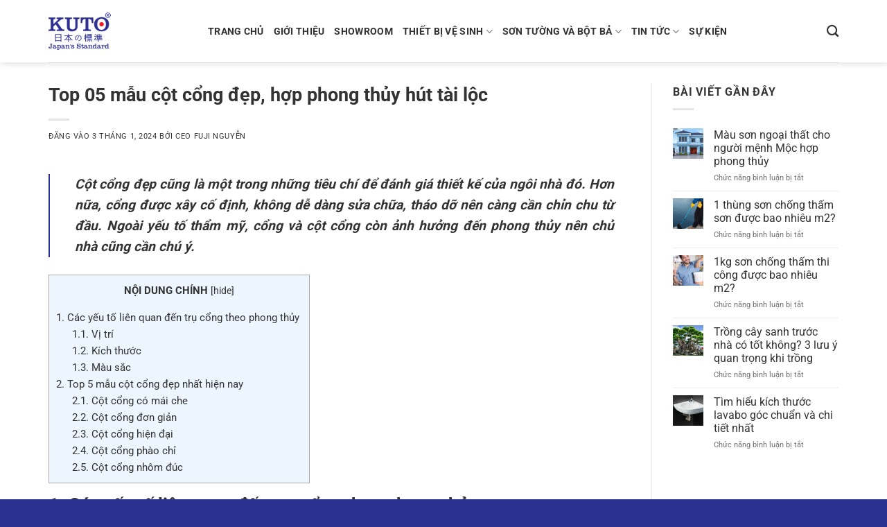

--- FILE ---
content_type: text/html; charset=UTF-8
request_url: https://kuto.vn/05-mau-cot-cong-dep-hop-phong-thuy-gia-tang-vuong-khi/
body_size: 29761
content:
<!DOCTYPE html>
<html lang="vi" prefix="og: https://ogp.me/ns#" class="loading-site no-js">
<head>
	<meta charset="UTF-8" />
	<link rel="profile" href="https://gmpg.org/xfn/11" />
	<link rel="pingback" href="https://kuto.vn/xmlrpc.php" />

	<script>(function(html){html.className = html.className.replace(/\bno-js\b/,'js')})(document.documentElement);</script>
<meta name="viewport" content="width=device-width, initial-scale=1" />
<!-- Tối ưu hóa công cụ tìm kiếm bởi Rank Math PRO - https://rankmath.com/ -->
<title>Top 05 mẫu cột cổng đẹp, hợp phong thủy hút tài lộc </title>
<meta name="description" content="Cột cổng đẹp cũng là một trong những tiêu chí để đánh giá thiết kế của ngôi nhà đó. Ngoài yếu tố thẩm mỹ, cột cổng còn liên quan đến phong thủy của ngôi nhà."/>
<meta name="robots" content="follow, index, max-snippet:-1, max-video-preview:-1, max-image-preview:large"/>
<link rel="canonical" href="https://kuto.vn/05-mau-cot-cong-dep-hop-phong-thuy-gia-tang-vuong-khi/" />
<meta property="og:locale" content="vi_VN" />
<meta property="og:type" content="article" />
<meta property="og:title" content="Top 05 mẫu cột cổng đẹp, hợp phong thủy hút tài lộc " />
<meta property="og:description" content="Cột cổng đẹp cũng là một trong những tiêu chí để đánh giá thiết kế của ngôi nhà đó. Ngoài yếu tố thẩm mỹ, cột cổng còn liên quan đến phong thủy của ngôi nhà." />
<meta property="og:url" content="https://kuto.vn/05-mau-cot-cong-dep-hop-phong-thuy-gia-tang-vuong-khi/" />
<meta property="og:site_name" content="Kuto - Hệ thống showroom thiết bị vệ sinh Nhật Bản, cao cấp, chính hãng" />
<meta property="article:section" content="Phong thủy" />
<meta property="og:updated_time" content="2025-09-26T11:03:51+07:00" />
<meta property="og:image" content="https://kuto.vn/wp-content/uploads/2024/01/cot-cong-dep.jpg" />
<meta property="og:image:secure_url" content="https://kuto.vn/wp-content/uploads/2024/01/cot-cong-dep.jpg" />
<meta property="og:image:width" content="1200" />
<meta property="og:image:height" content="900" />
<meta property="og:image:alt" content="cột cổng đẹp" />
<meta property="og:image:type" content="image/jpeg" />
<meta property="article:published_time" content="2024-01-03T21:49:29+07:00" />
<meta property="article:modified_time" content="2025-09-26T11:03:51+07:00" />
<meta name="twitter:card" content="summary_large_image" />
<meta name="twitter:title" content="Top 05 mẫu cột cổng đẹp, hợp phong thủy hút tài lộc " />
<meta name="twitter:description" content="Cột cổng đẹp cũng là một trong những tiêu chí để đánh giá thiết kế của ngôi nhà đó. Ngoài yếu tố thẩm mỹ, cột cổng còn liên quan đến phong thủy của ngôi nhà." />
<meta name="twitter:image" content="https://kuto.vn/wp-content/uploads/2024/01/cot-cong-dep.jpg" />
<meta name="twitter:label1" content="Được viết bởi" />
<meta name="twitter:data1" content="CEO Fuji Nguyễn" />
<meta name="twitter:label2" content="Thời gian để đọc" />
<meta name="twitter:data2" content="6 phút" />
<script type="application/ld+json" class="rank-math-schema-pro">{"@context":"https://schema.org","@graph":[{"@type":"Organization","@id":"https://kuto.vn/#organization","name":"Kuto - H\u1ec7 th\u1ed1ng showroom thi\u1ebft b\u1ecb v\u1ec7 sinh Nh\u1eadt B\u1ea3n, cao c\u1ea5p, ch\u00ednh h\u00e3ng","logo":{"@type":"ImageObject","@id":"https://kuto.vn/#logo","url":"https://kuto.vn/wp-content/uploads/2023/09/logo-kuto-150x119.png","contentUrl":"https://kuto.vn/wp-content/uploads/2023/09/logo-kuto-150x119.png","caption":"Kuto - H\u1ec7 th\u1ed1ng showroom thi\u1ebft b\u1ecb v\u1ec7 sinh Nh\u1eadt B\u1ea3n, cao c\u1ea5p, ch\u00ednh h\u00e3ng","inLanguage":"vi"}},{"@type":"WebSite","@id":"https://kuto.vn/#website","url":"https://kuto.vn","name":"Kuto - H\u1ec7 th\u1ed1ng showroom thi\u1ebft b\u1ecb v\u1ec7 sinh Nh\u1eadt B\u1ea3n, cao c\u1ea5p, ch\u00ednh h\u00e3ng","publisher":{"@id":"https://kuto.vn/#organization"},"inLanguage":"vi"},{"@type":"ImageObject","@id":"https://kuto.vn/wp-content/uploads/2024/01/cot-cong-dep.jpg","url":"https://kuto.vn/wp-content/uploads/2024/01/cot-cong-dep.jpg","width":"1200","height":"900","inLanguage":"vi"},{"@type":"BreadcrumbList","@id":"https://kuto.vn/05-mau-cot-cong-dep-hop-phong-thuy-gia-tang-vuong-khi/#breadcrumb","itemListElement":[{"@type":"ListItem","position":"1","item":{"@id":"https://kuto.vn","name":"Home"}},{"@type":"ListItem","position":"2","item":{"@id":"https://kuto.vn/05-mau-cot-cong-dep-hop-phong-thuy-gia-tang-vuong-khi/","name":"Top 05 m\u1eabu c\u1ed9t c\u1ed5ng \u0111\u1eb9p, h\u1ee3p phong th\u1ee7y h\u00fat t\u00e0i l\u1ed9c\u00a0"}}]},{"@type":"WebPage","@id":"https://kuto.vn/05-mau-cot-cong-dep-hop-phong-thuy-gia-tang-vuong-khi/#webpage","url":"https://kuto.vn/05-mau-cot-cong-dep-hop-phong-thuy-gia-tang-vuong-khi/","name":"Top 05 m\u1eabu c\u1ed9t c\u1ed5ng \u0111\u1eb9p, h\u1ee3p phong th\u1ee7y h\u00fat t\u00e0i l\u1ed9c\u00a0","datePublished":"2024-01-03T21:49:29+07:00","dateModified":"2025-09-26T11:03:51+07:00","isPartOf":{"@id":"https://kuto.vn/#website"},"primaryImageOfPage":{"@id":"https://kuto.vn/wp-content/uploads/2024/01/cot-cong-dep.jpg"},"inLanguage":"vi","breadcrumb":{"@id":"https://kuto.vn/05-mau-cot-cong-dep-hop-phong-thuy-gia-tang-vuong-khi/#breadcrumb"}},{"@type":"Person","@id":"https://kuto.vn/author/ceo-fuji-nguyen/","name":"CEO Fuji Nguy\u1ec5n","description":"CEO Fuji Nguy\u1ec5n l\u00e0 doanh nh\u00e2n, hi\u1ec7n \u0111ang l\u00e0 Gi\u00e1m \u0110\u1ed1c c\u00f4ng ty Kuto Nh\u1eadt B\u1ea3n, c\u00f3 nhi\u1ec1u n\u0103m kinh nghi\u1ec7m tr\u00ean th\u01b0\u01a1ng tr\u01b0\u1eddng.","url":"https://kuto.vn/author/ceo-fuji-nguyen/","image":{"@type":"ImageObject","@id":"https://kuto.vn/wp-content/uploads/2024/02/authorkuto1-100x100.jpg","url":"https://kuto.vn/wp-content/uploads/2024/02/authorkuto1-100x100.jpg","caption":"CEO Fuji Nguy\u1ec5n","inLanguage":"vi"},"sameAs":["https://kuto.vn/","https://www.youtube.com/channel/UCi8oeIJeDEZsKcWtImElxtw","https://twitter.com/ceofujinguyen","https://gravatar.com/ceofujinguyenn","https://about.me/giamdocfujinguyen/","https://500px.com/p/giamdocfujinguyen?view=photos","https://www.google.com/search?kgmid=/g/11vrfjn_yq","https://play.eslgaming.com/player/myinfos/19819627/","https://www.tumblr.com/ceofujinguyen","https://www.pinterest.com/ceofujinguyen/","https://www.twitch.tv/ceofujinguyen/about","https://www.linkedin.com/in/ceofujinguyen/","https://www.instapaper.com/p/ceofujinguyen","https://www.instagram.com/giamdocfujinguyen/","https://www.facebook.com/ceofujinguyenn/","https://vimeo.com/ceofujinguyen","https://www.openstreetmap.org/user/CEOFujiNguyn","https://www.mixcloud.com/giamdocfujinguyen/","https://www.credly.com/users/ceofujinguyen/badges","https://www.behance.net/ceofujinguyen","https://www.beatstars.com/ceofujinguyen","https://wakelet.com/@ceofujinguyen","https://qiita.com/giamdocfujinguyen","https://meta.stackexchange.com/users/1448983/ceo-fuji-nguyn","https://mastodon.social/@giamdocfujinguyen","https://hub.docker.com/u/ceofujinguyen","https://hashnode.com/@ceofujinguyen","https://dribbble.com/ceofujinguyen","https://devpost.com/ceofujinguyen","https://community.windy.com/user/gdfujinguyen","https://comicvine.gamespot.com/profile/giamdocfujinguy/settings/","https://camp-fire.jp/profile/ceofujinguyen/projects","https://calendly.com/ceofujinguyen","https://visual.ly/users/ceofujinguyen/portfolio","https://guides.co/g/ceofujinguyen/","https://www.bitsdujour.com/profiles/ffSQf4","https://www.pozible.com/profile/ceofujinguyen","https://telegra.ph/CEO-Fuji-Nguyn-12-25","https://active.popsugar.com/@ceofujinguyen/profile","https://active.popsugar.com/@ceofujinguyen/profile","https://data.world/ceofujinguyen","https://www.storeboard.com/ceofujinguyen","https://ceofujinguyen.micro.blog/","https://micro.blog/ceofujinguyen","https://www.crokes.com/ceofujinguyen/","https://research.openhumans.org/member/ceofujinguyen/","https://openlibrary.org/people/ceofujinguyen","https://community.virginmedia.com/t5/user/viewprofilepage/user-id/920816","https://www.mobygames.com/user/1010797/ceofujinguyen/","https://speakerdeck.com/ceofujinguyen","https://knowyourmeme.com/users/ceofujinguyen","https://www.walkscore.com/people/458453683414/ceo-fuji-nguyn","https://www.crunchbase.com/person/ceo-fuji-nguyn"],"worksFor":{"@id":"https://kuto.vn/#organization"}},{"@type":"BlogPosting","headline":"Top 05 m\u1eabu c\u1ed9t c\u1ed5ng \u0111\u1eb9p, h\u1ee3p phong th\u1ee7y h\u00fat t\u00e0i l\u1ed9c\u00a0","keywords":"c\u1ed9t c\u1ed5ng \u0111\u1eb9p","datePublished":"2024-01-03T21:49:29+07:00","dateModified":"2025-09-26T11:03:51+07:00","author":{"@id":"https://kuto.vn/author/ceo-fuji-nguyen/","name":"CEO Fuji Nguy\u1ec5n"},"publisher":{"@id":"https://kuto.vn/#organization"},"description":"C\u1ed9t c\u1ed5ng \u0111\u1eb9p c\u0169ng l\u00e0 m\u1ed9t trong nh\u1eefng ti\u00eau ch\u00ed \u0111\u1ec3 \u0111\u00e1nh gi\u00e1 thi\u1ebft k\u1ebf c\u1ee7a ng\u00f4i nh\u00e0 \u0111\u00f3. Ngo\u00e0i y\u1ebfu t\u1ed1 th\u1ea9m m\u1ef9, c\u1ed9t c\u1ed5ng c\u00f2n li\u00ean quan \u0111\u1ebfn phong th\u1ee7y c\u1ee7a ng\u00f4i nh\u00e0.","name":"Top 05 m\u1eabu c\u1ed9t c\u1ed5ng \u0111\u1eb9p, h\u1ee3p phong th\u1ee7y h\u00fat t\u00e0i l\u1ed9c\u00a0","@id":"https://kuto.vn/05-mau-cot-cong-dep-hop-phong-thuy-gia-tang-vuong-khi/#richSnippet","isPartOf":{"@id":"https://kuto.vn/05-mau-cot-cong-dep-hop-phong-thuy-gia-tang-vuong-khi/#webpage"},"image":{"@id":"https://kuto.vn/wp-content/uploads/2024/01/cot-cong-dep.jpg"},"inLanguage":"vi","mainEntityOfPage":{"@id":"https://kuto.vn/05-mau-cot-cong-dep-hop-phong-thuy-gia-tang-vuong-khi/#webpage"}}]}</script>
<!-- /Plugin SEO WordPress Rank Math -->

<link rel='dns-prefetch' href='//use.fontawesome.com' />
<link rel='prefetch' href='https://kuto.vn/wp-content/themes/flatsome/assets/js/flatsome.js?ver=e1ad26bd5672989785e1' />
<link rel='prefetch' href='https://kuto.vn/wp-content/themes/flatsome/assets/js/chunk.slider.js?ver=3.19.15' />
<link rel='prefetch' href='https://kuto.vn/wp-content/themes/flatsome/assets/js/chunk.popups.js?ver=3.19.15' />
<link rel='prefetch' href='https://kuto.vn/wp-content/themes/flatsome/assets/js/chunk.tooltips.js?ver=3.19.15' />
<link rel='prefetch' href='https://kuto.vn/wp-content/themes/flatsome/assets/js/woocommerce.js?ver=dd6035ce106022a74757' />
<link rel="alternate" type="application/rss+xml" title="Dòng thông tin KUTO - Thương hiệu thiết bị vệ sinh Nhật Bản cao cấp chính hãng &raquo;" href="https://kuto.vn/feed/" />
<link rel="alternate" title="oNhúng (JSON)" type="application/json+oembed" href="https://kuto.vn/wp-json/oembed/1.0/embed?url=https%3A%2F%2Fkuto.vn%2F05-mau-cot-cong-dep-hop-phong-thuy-gia-tang-vuong-khi%2F" />
<link rel="alternate" title="oNhúng (XML)" type="text/xml+oembed" href="https://kuto.vn/wp-json/oembed/1.0/embed?url=https%3A%2F%2Fkuto.vn%2F05-mau-cot-cong-dep-hop-phong-thuy-gia-tang-vuong-khi%2F&#038;format=xml" />
<style id='wp-img-auto-sizes-contain-inline-css' type='text/css'>
img:is([sizes=auto i],[sizes^="auto," i]){contain-intrinsic-size:3000px 1500px}
/*# sourceURL=wp-img-auto-sizes-contain-inline-css */
</style>
<style id='wp-emoji-styles-inline-css' type='text/css'>

	img.wp-smiley, img.emoji {
		display: inline !important;
		border: none !important;
		box-shadow: none !important;
		height: 1em !important;
		width: 1em !important;
		margin: 0 0.07em !important;
		vertical-align: -0.1em !important;
		background: none !important;
		padding: 0 !important;
	}
/*# sourceURL=wp-emoji-styles-inline-css */
</style>
<style id='wp-block-library-inline-css' type='text/css'>
:root{--wp-block-synced-color:#7a00df;--wp-block-synced-color--rgb:122,0,223;--wp-bound-block-color:var(--wp-block-synced-color);--wp-editor-canvas-background:#ddd;--wp-admin-theme-color:#007cba;--wp-admin-theme-color--rgb:0,124,186;--wp-admin-theme-color-darker-10:#006ba1;--wp-admin-theme-color-darker-10--rgb:0,107,160.5;--wp-admin-theme-color-darker-20:#005a87;--wp-admin-theme-color-darker-20--rgb:0,90,135;--wp-admin-border-width-focus:2px}@media (min-resolution:192dpi){:root{--wp-admin-border-width-focus:1.5px}}.wp-element-button{cursor:pointer}:root .has-very-light-gray-background-color{background-color:#eee}:root .has-very-dark-gray-background-color{background-color:#313131}:root .has-very-light-gray-color{color:#eee}:root .has-very-dark-gray-color{color:#313131}:root .has-vivid-green-cyan-to-vivid-cyan-blue-gradient-background{background:linear-gradient(135deg,#00d084,#0693e3)}:root .has-purple-crush-gradient-background{background:linear-gradient(135deg,#34e2e4,#4721fb 50%,#ab1dfe)}:root .has-hazy-dawn-gradient-background{background:linear-gradient(135deg,#faaca8,#dad0ec)}:root .has-subdued-olive-gradient-background{background:linear-gradient(135deg,#fafae1,#67a671)}:root .has-atomic-cream-gradient-background{background:linear-gradient(135deg,#fdd79a,#004a59)}:root .has-nightshade-gradient-background{background:linear-gradient(135deg,#330968,#31cdcf)}:root .has-midnight-gradient-background{background:linear-gradient(135deg,#020381,#2874fc)}:root{--wp--preset--font-size--normal:16px;--wp--preset--font-size--huge:42px}.has-regular-font-size{font-size:1em}.has-larger-font-size{font-size:2.625em}.has-normal-font-size{font-size:var(--wp--preset--font-size--normal)}.has-huge-font-size{font-size:var(--wp--preset--font-size--huge)}.has-text-align-center{text-align:center}.has-text-align-left{text-align:left}.has-text-align-right{text-align:right}.has-fit-text{white-space:nowrap!important}#end-resizable-editor-section{display:none}.aligncenter{clear:both}.items-justified-left{justify-content:flex-start}.items-justified-center{justify-content:center}.items-justified-right{justify-content:flex-end}.items-justified-space-between{justify-content:space-between}.screen-reader-text{border:0;clip-path:inset(50%);height:1px;margin:-1px;overflow:hidden;padding:0;position:absolute;width:1px;word-wrap:normal!important}.screen-reader-text:focus{background-color:#ddd;clip-path:none;color:#444;display:block;font-size:1em;height:auto;left:5px;line-height:normal;padding:15px 23px 14px;text-decoration:none;top:5px;width:auto;z-index:100000}html :where(.has-border-color){border-style:solid}html :where([style*=border-top-color]){border-top-style:solid}html :where([style*=border-right-color]){border-right-style:solid}html :where([style*=border-bottom-color]){border-bottom-style:solid}html :where([style*=border-left-color]){border-left-style:solid}html :where([style*=border-width]){border-style:solid}html :where([style*=border-top-width]){border-top-style:solid}html :where([style*=border-right-width]){border-right-style:solid}html :where([style*=border-bottom-width]){border-bottom-style:solid}html :where([style*=border-left-width]){border-left-style:solid}html :where(img[class*=wp-image-]){height:auto;max-width:100%}:where(figure){margin:0 0 1em}html :where(.is-position-sticky){--wp-admin--admin-bar--position-offset:var(--wp-admin--admin-bar--height,0px)}@media screen and (max-width:600px){html :where(.is-position-sticky){--wp-admin--admin-bar--position-offset:0px}}

/*# sourceURL=wp-block-library-inline-css */
</style><link rel='stylesheet' id='wc-blocks-style-css' href='https://kuto.vn/wp-content/plugins/woocommerce/assets/client/blocks/wc-blocks.css?ver=wc-10.3.7' type='text/css' media='all' />
<style id='global-styles-inline-css' type='text/css'>
:root{--wp--preset--aspect-ratio--square: 1;--wp--preset--aspect-ratio--4-3: 4/3;--wp--preset--aspect-ratio--3-4: 3/4;--wp--preset--aspect-ratio--3-2: 3/2;--wp--preset--aspect-ratio--2-3: 2/3;--wp--preset--aspect-ratio--16-9: 16/9;--wp--preset--aspect-ratio--9-16: 9/16;--wp--preset--color--black: #000000;--wp--preset--color--cyan-bluish-gray: #abb8c3;--wp--preset--color--white: #ffffff;--wp--preset--color--pale-pink: #f78da7;--wp--preset--color--vivid-red: #cf2e2e;--wp--preset--color--luminous-vivid-orange: #ff6900;--wp--preset--color--luminous-vivid-amber: #fcb900;--wp--preset--color--light-green-cyan: #7bdcb5;--wp--preset--color--vivid-green-cyan: #00d084;--wp--preset--color--pale-cyan-blue: #8ed1fc;--wp--preset--color--vivid-cyan-blue: #0693e3;--wp--preset--color--vivid-purple: #9b51e0;--wp--preset--color--primary: #293191;--wp--preset--color--secondary: #293191;--wp--preset--color--success: #7a9c59;--wp--preset--color--alert: #b20000;--wp--preset--gradient--vivid-cyan-blue-to-vivid-purple: linear-gradient(135deg,rgb(6,147,227) 0%,rgb(155,81,224) 100%);--wp--preset--gradient--light-green-cyan-to-vivid-green-cyan: linear-gradient(135deg,rgb(122,220,180) 0%,rgb(0,208,130) 100%);--wp--preset--gradient--luminous-vivid-amber-to-luminous-vivid-orange: linear-gradient(135deg,rgb(252,185,0) 0%,rgb(255,105,0) 100%);--wp--preset--gradient--luminous-vivid-orange-to-vivid-red: linear-gradient(135deg,rgb(255,105,0) 0%,rgb(207,46,46) 100%);--wp--preset--gradient--very-light-gray-to-cyan-bluish-gray: linear-gradient(135deg,rgb(238,238,238) 0%,rgb(169,184,195) 100%);--wp--preset--gradient--cool-to-warm-spectrum: linear-gradient(135deg,rgb(74,234,220) 0%,rgb(151,120,209) 20%,rgb(207,42,186) 40%,rgb(238,44,130) 60%,rgb(251,105,98) 80%,rgb(254,248,76) 100%);--wp--preset--gradient--blush-light-purple: linear-gradient(135deg,rgb(255,206,236) 0%,rgb(152,150,240) 100%);--wp--preset--gradient--blush-bordeaux: linear-gradient(135deg,rgb(254,205,165) 0%,rgb(254,45,45) 50%,rgb(107,0,62) 100%);--wp--preset--gradient--luminous-dusk: linear-gradient(135deg,rgb(255,203,112) 0%,rgb(199,81,192) 50%,rgb(65,88,208) 100%);--wp--preset--gradient--pale-ocean: linear-gradient(135deg,rgb(255,245,203) 0%,rgb(182,227,212) 50%,rgb(51,167,181) 100%);--wp--preset--gradient--electric-grass: linear-gradient(135deg,rgb(202,248,128) 0%,rgb(113,206,126) 100%);--wp--preset--gradient--midnight: linear-gradient(135deg,rgb(2,3,129) 0%,rgb(40,116,252) 100%);--wp--preset--font-size--small: 13px;--wp--preset--font-size--medium: 20px;--wp--preset--font-size--large: 36px;--wp--preset--font-size--x-large: 42px;--wp--preset--spacing--20: 0.44rem;--wp--preset--spacing--30: 0.67rem;--wp--preset--spacing--40: 1rem;--wp--preset--spacing--50: 1.5rem;--wp--preset--spacing--60: 2.25rem;--wp--preset--spacing--70: 3.38rem;--wp--preset--spacing--80: 5.06rem;--wp--preset--shadow--natural: 6px 6px 9px rgba(0, 0, 0, 0.2);--wp--preset--shadow--deep: 12px 12px 50px rgba(0, 0, 0, 0.4);--wp--preset--shadow--sharp: 6px 6px 0px rgba(0, 0, 0, 0.2);--wp--preset--shadow--outlined: 6px 6px 0px -3px rgb(255, 255, 255), 6px 6px rgb(0, 0, 0);--wp--preset--shadow--crisp: 6px 6px 0px rgb(0, 0, 0);}:where(body) { margin: 0; }.wp-site-blocks > .alignleft { float: left; margin-right: 2em; }.wp-site-blocks > .alignright { float: right; margin-left: 2em; }.wp-site-blocks > .aligncenter { justify-content: center; margin-left: auto; margin-right: auto; }:where(.is-layout-flex){gap: 0.5em;}:where(.is-layout-grid){gap: 0.5em;}.is-layout-flow > .alignleft{float: left;margin-inline-start: 0;margin-inline-end: 2em;}.is-layout-flow > .alignright{float: right;margin-inline-start: 2em;margin-inline-end: 0;}.is-layout-flow > .aligncenter{margin-left: auto !important;margin-right: auto !important;}.is-layout-constrained > .alignleft{float: left;margin-inline-start: 0;margin-inline-end: 2em;}.is-layout-constrained > .alignright{float: right;margin-inline-start: 2em;margin-inline-end: 0;}.is-layout-constrained > .aligncenter{margin-left: auto !important;margin-right: auto !important;}.is-layout-constrained > :where(:not(.alignleft):not(.alignright):not(.alignfull)){margin-left: auto !important;margin-right: auto !important;}body .is-layout-flex{display: flex;}.is-layout-flex{flex-wrap: wrap;align-items: center;}.is-layout-flex > :is(*, div){margin: 0;}body .is-layout-grid{display: grid;}.is-layout-grid > :is(*, div){margin: 0;}body{padding-top: 0px;padding-right: 0px;padding-bottom: 0px;padding-left: 0px;}a:where(:not(.wp-element-button)){text-decoration: none;}:root :where(.wp-element-button, .wp-block-button__link){background-color: #32373c;border-width: 0;color: #fff;font-family: inherit;font-size: inherit;font-style: inherit;font-weight: inherit;letter-spacing: inherit;line-height: inherit;padding-top: calc(0.667em + 2px);padding-right: calc(1.333em + 2px);padding-bottom: calc(0.667em + 2px);padding-left: calc(1.333em + 2px);text-decoration: none;text-transform: inherit;}.has-black-color{color: var(--wp--preset--color--black) !important;}.has-cyan-bluish-gray-color{color: var(--wp--preset--color--cyan-bluish-gray) !important;}.has-white-color{color: var(--wp--preset--color--white) !important;}.has-pale-pink-color{color: var(--wp--preset--color--pale-pink) !important;}.has-vivid-red-color{color: var(--wp--preset--color--vivid-red) !important;}.has-luminous-vivid-orange-color{color: var(--wp--preset--color--luminous-vivid-orange) !important;}.has-luminous-vivid-amber-color{color: var(--wp--preset--color--luminous-vivid-amber) !important;}.has-light-green-cyan-color{color: var(--wp--preset--color--light-green-cyan) !important;}.has-vivid-green-cyan-color{color: var(--wp--preset--color--vivid-green-cyan) !important;}.has-pale-cyan-blue-color{color: var(--wp--preset--color--pale-cyan-blue) !important;}.has-vivid-cyan-blue-color{color: var(--wp--preset--color--vivid-cyan-blue) !important;}.has-vivid-purple-color{color: var(--wp--preset--color--vivid-purple) !important;}.has-primary-color{color: var(--wp--preset--color--primary) !important;}.has-secondary-color{color: var(--wp--preset--color--secondary) !important;}.has-success-color{color: var(--wp--preset--color--success) !important;}.has-alert-color{color: var(--wp--preset--color--alert) !important;}.has-black-background-color{background-color: var(--wp--preset--color--black) !important;}.has-cyan-bluish-gray-background-color{background-color: var(--wp--preset--color--cyan-bluish-gray) !important;}.has-white-background-color{background-color: var(--wp--preset--color--white) !important;}.has-pale-pink-background-color{background-color: var(--wp--preset--color--pale-pink) !important;}.has-vivid-red-background-color{background-color: var(--wp--preset--color--vivid-red) !important;}.has-luminous-vivid-orange-background-color{background-color: var(--wp--preset--color--luminous-vivid-orange) !important;}.has-luminous-vivid-amber-background-color{background-color: var(--wp--preset--color--luminous-vivid-amber) !important;}.has-light-green-cyan-background-color{background-color: var(--wp--preset--color--light-green-cyan) !important;}.has-vivid-green-cyan-background-color{background-color: var(--wp--preset--color--vivid-green-cyan) !important;}.has-pale-cyan-blue-background-color{background-color: var(--wp--preset--color--pale-cyan-blue) !important;}.has-vivid-cyan-blue-background-color{background-color: var(--wp--preset--color--vivid-cyan-blue) !important;}.has-vivid-purple-background-color{background-color: var(--wp--preset--color--vivid-purple) !important;}.has-primary-background-color{background-color: var(--wp--preset--color--primary) !important;}.has-secondary-background-color{background-color: var(--wp--preset--color--secondary) !important;}.has-success-background-color{background-color: var(--wp--preset--color--success) !important;}.has-alert-background-color{background-color: var(--wp--preset--color--alert) !important;}.has-black-border-color{border-color: var(--wp--preset--color--black) !important;}.has-cyan-bluish-gray-border-color{border-color: var(--wp--preset--color--cyan-bluish-gray) !important;}.has-white-border-color{border-color: var(--wp--preset--color--white) !important;}.has-pale-pink-border-color{border-color: var(--wp--preset--color--pale-pink) !important;}.has-vivid-red-border-color{border-color: var(--wp--preset--color--vivid-red) !important;}.has-luminous-vivid-orange-border-color{border-color: var(--wp--preset--color--luminous-vivid-orange) !important;}.has-luminous-vivid-amber-border-color{border-color: var(--wp--preset--color--luminous-vivid-amber) !important;}.has-light-green-cyan-border-color{border-color: var(--wp--preset--color--light-green-cyan) !important;}.has-vivid-green-cyan-border-color{border-color: var(--wp--preset--color--vivid-green-cyan) !important;}.has-pale-cyan-blue-border-color{border-color: var(--wp--preset--color--pale-cyan-blue) !important;}.has-vivid-cyan-blue-border-color{border-color: var(--wp--preset--color--vivid-cyan-blue) !important;}.has-vivid-purple-border-color{border-color: var(--wp--preset--color--vivid-purple) !important;}.has-primary-border-color{border-color: var(--wp--preset--color--primary) !important;}.has-secondary-border-color{border-color: var(--wp--preset--color--secondary) !important;}.has-success-border-color{border-color: var(--wp--preset--color--success) !important;}.has-alert-border-color{border-color: var(--wp--preset--color--alert) !important;}.has-vivid-cyan-blue-to-vivid-purple-gradient-background{background: var(--wp--preset--gradient--vivid-cyan-blue-to-vivid-purple) !important;}.has-light-green-cyan-to-vivid-green-cyan-gradient-background{background: var(--wp--preset--gradient--light-green-cyan-to-vivid-green-cyan) !important;}.has-luminous-vivid-amber-to-luminous-vivid-orange-gradient-background{background: var(--wp--preset--gradient--luminous-vivid-amber-to-luminous-vivid-orange) !important;}.has-luminous-vivid-orange-to-vivid-red-gradient-background{background: var(--wp--preset--gradient--luminous-vivid-orange-to-vivid-red) !important;}.has-very-light-gray-to-cyan-bluish-gray-gradient-background{background: var(--wp--preset--gradient--very-light-gray-to-cyan-bluish-gray) !important;}.has-cool-to-warm-spectrum-gradient-background{background: var(--wp--preset--gradient--cool-to-warm-spectrum) !important;}.has-blush-light-purple-gradient-background{background: var(--wp--preset--gradient--blush-light-purple) !important;}.has-blush-bordeaux-gradient-background{background: var(--wp--preset--gradient--blush-bordeaux) !important;}.has-luminous-dusk-gradient-background{background: var(--wp--preset--gradient--luminous-dusk) !important;}.has-pale-ocean-gradient-background{background: var(--wp--preset--gradient--pale-ocean) !important;}.has-electric-grass-gradient-background{background: var(--wp--preset--gradient--electric-grass) !important;}.has-midnight-gradient-background{background: var(--wp--preset--gradient--midnight) !important;}.has-small-font-size{font-size: var(--wp--preset--font-size--small) !important;}.has-medium-font-size{font-size: var(--wp--preset--font-size--medium) !important;}.has-large-font-size{font-size: var(--wp--preset--font-size--large) !important;}.has-x-large-font-size{font-size: var(--wp--preset--font-size--x-large) !important;}
/*# sourceURL=global-styles-inline-css */
</style>

<style id='font-awesome-svg-styles-default-inline-css' type='text/css'>
.svg-inline--fa {
  display: inline-block;
  height: 1em;
  overflow: visible;
  vertical-align: -.125em;
}
/*# sourceURL=font-awesome-svg-styles-default-inline-css */
</style>
<link rel='stylesheet' id='font-awesome-svg-styles-css' href='https://kuto.vn/wp-content/uploads/font-awesome/v7.0.0/css/svg-with-js.css' type='text/css' media='all' />
<style id='font-awesome-svg-styles-inline-css' type='text/css'>
   .wp-block-font-awesome-icon svg::before,
   .wp-rich-text-font-awesome-icon svg::before {content: unset;}
/*# sourceURL=font-awesome-svg-styles-inline-css */
</style>
<link rel='stylesheet' id='contact-form-7-css' href='https://kuto.vn/wp-content/plugins/contact-form-7/includes/css/styles.css?ver=6.1.4' type='text/css' media='all' />
<link rel='stylesheet' id='toc-screen-css' href='https://kuto.vn/wp-content/plugins/table-of-contents-plus/screen.min.css?ver=2411.1' type='text/css' media='all' />
<style id='woocommerce-inline-inline-css' type='text/css'>
.woocommerce form .form-row .required { visibility: visible; }
/*# sourceURL=woocommerce-inline-inline-css */
</style>
<link rel='stylesheet' id='brands-styles-css' href='https://kuto.vn/wp-content/plugins/woocommerce/assets/css/brands.css?ver=10.3.7' type='text/css' media='all' />
<link rel='stylesheet' id='font-awesome-official-css' href='https://use.fontawesome.com/releases/v7.0.0/css/all.css' type='text/css' media='all' integrity="sha384-tGBVFh2h9Zcme3k9gJLbGqDpD+jRd419j/6N32rharcTZa1X6xgxug6pFMGonjxU" crossorigin="anonymous" />
<link rel='stylesheet' id='flatsome-main-css' href='https://kuto.vn/wp-content/themes/flatsome/assets/css/flatsome.css?ver=3.19.15' type='text/css' media='all' />
<style id='flatsome-main-inline-css' type='text/css'>
@font-face {
				font-family: "fl-icons";
				font-display: block;
				src: url(https://kuto.vn/wp-content/themes/flatsome/assets/css/icons/fl-icons.eot?v=3.19.15);
				src:
					url(https://kuto.vn/wp-content/themes/flatsome/assets/css/icons/fl-icons.eot#iefix?v=3.19.15) format("embedded-opentype"),
					url(https://kuto.vn/wp-content/themes/flatsome/assets/css/icons/fl-icons.woff2?v=3.19.15) format("woff2"),
					url(https://kuto.vn/wp-content/themes/flatsome/assets/css/icons/fl-icons.ttf?v=3.19.15) format("truetype"),
					url(https://kuto.vn/wp-content/themes/flatsome/assets/css/icons/fl-icons.woff?v=3.19.15) format("woff"),
					url(https://kuto.vn/wp-content/themes/flatsome/assets/css/icons/fl-icons.svg?v=3.19.15#fl-icons) format("svg");
			}
/*# sourceURL=flatsome-main-inline-css */
</style>
<link rel='stylesheet' id='flatsome-shop-css' href='https://kuto.vn/wp-content/themes/flatsome/assets/css/flatsome-shop.css?ver=3.19.15' type='text/css' media='all' />
<link rel='stylesheet' id='flatsome-style-css' href='https://kuto.vn/wp-content/themes/flatsome/style.css?ver=3.19.15' type='text/css' media='all' />
<link rel='stylesheet' id='font-awesome-official-v4shim-css' href='https://use.fontawesome.com/releases/v7.0.0/css/v4-shims.css' type='text/css' media='all' integrity="sha384-NNMojup/wze+7MYNfppFkt1PyEfFX0wIGvCNanAQxX/+oI4LFnrP0EzKH7HTqLke" crossorigin="anonymous" />
<script type="text/javascript" src="https://kuto.vn/wp-includes/js/jquery/jquery.min.js?ver=3.7.1" id="jquery-core-js"></script>
<script type="text/javascript" src="https://kuto.vn/wp-includes/js/jquery/jquery-migrate.min.js?ver=3.4.1" id="jquery-migrate-js"></script>
<script type="text/javascript" src="https://kuto.vn/wp-content/plugins/woocommerce/assets/js/jquery-blockui/jquery.blockUI.min.js?ver=2.7.0-wc.10.3.7" id="wc-jquery-blockui-js" data-wp-strategy="defer"></script>
<script type="text/javascript" src="https://kuto.vn/wp-content/plugins/woocommerce/assets/js/js-cookie/js.cookie.min.js?ver=2.1.4-wc.10.3.7" id="wc-js-cookie-js" data-wp-strategy="defer"></script>
<link rel="https://api.w.org/" href="https://kuto.vn/wp-json/" /><link rel="alternate" title="JSON" type="application/json" href="https://kuto.vn/wp-json/wp/v2/posts/5283" /><link rel="EditURI" type="application/rsd+xml" title="RSD" href="https://kuto.vn/xmlrpc.php?rsd" />
<meta name="generator" content="WordPress 6.9" />
<link rel='shortlink' href='https://kuto.vn/?p=5283' />
<!-- Google tag (gtag.js) -->
<script async src="https://www.googletagmanager.com/gtag/js?id=G-3RT42P6XSB"></script>
<script>
  window.dataLayer = window.dataLayer || [];
  function gtag(){dataLayer.push(arguments);}
  gtag('js', new Date());

  gtag('config', 'G-3RT42P6XSB');
</script>
<script async src="https://pagead2.googlesyndication.com/pagead/js/adsbygoogle.js?client=ca-pub-3998082041135306"
     crossorigin="anonymous"></script>
	<noscript><style>.woocommerce-product-gallery{ opacity: 1 !important; }</style></noscript>
	<link rel="icon" href="https://kuto.vn/wp-content/uploads/2023/09/logo-kuto-100x100.png" sizes="32x32" />
<link rel="icon" href="https://kuto.vn/wp-content/uploads/2023/09/logo-kuto.png" sizes="192x192" />
<link rel="apple-touch-icon" href="https://kuto.vn/wp-content/uploads/2023/09/logo-kuto.png" />
<meta name="msapplication-TileImage" content="https://kuto.vn/wp-content/uploads/2023/09/logo-kuto.png" />
<style id="custom-css" type="text/css">:root {--primary-color: #293191;--fs-color-primary: #293191;--fs-color-secondary: #293191;--fs-color-success: #7a9c59;--fs-color-alert: #b20000;--fs-experimental-link-color: #333333;--fs-experimental-link-color-hover: #293191;}.tooltipster-base {--tooltip-color: #fff;--tooltip-bg-color: #000;}.off-canvas-right .mfp-content, .off-canvas-left .mfp-content {--drawer-width: 300px;}.off-canvas .mfp-content.off-canvas-cart {--drawer-width: 360px;}.container-width, .full-width .ubermenu-nav, .container, .row{max-width: 1170px}.row.row-collapse{max-width: 1140px}.row.row-small{max-width: 1162.5px}.row.row-large{max-width: 1200px}.header-main{height: 90px}#logo img{max-height: 90px}#logo{width:200px;}.header-bottom{min-height: 55px}.header-top{min-height: 30px}.transparent .header-main{height: 90px}.transparent #logo img{max-height: 90px}.has-transparent + .page-title:first-of-type,.has-transparent + #main > .page-title,.has-transparent + #main > div > .page-title,.has-transparent + #main .page-header-wrapper:first-of-type .page-title{padding-top: 90px;}.header.show-on-scroll,.stuck .header-main{height:70px!important}.stuck #logo img{max-height: 70px!important}.header-bottom {background-color: #f1f1f1}@media (max-width: 549px) {.header-main{height: 70px}#logo img{max-height: 70px}}body{color: #333333}h1,h2,h3,h4,h5,h6,.heading-font{color: #333333;}body{font-size: 100%;}@media screen and (max-width: 549px){body{font-size: 100%;}}body{font-family: Roboto, sans-serif;}body {font-weight: 400;font-style: normal;}.nav > li > a {font-family: Roboto, sans-serif;}.mobile-sidebar-levels-2 .nav > li > ul > li > a {font-family: Roboto, sans-serif;}.nav > li > a,.mobile-sidebar-levels-2 .nav > li > ul > li > a {font-weight: 700;font-style: normal;}h1,h2,h3,h4,h5,h6,.heading-font, .off-canvas-center .nav-sidebar.nav-vertical > li > a{font-family: Roboto, sans-serif;}h1,h2,h3,h4,h5,h6,.heading-font,.banner h1,.banner h2 {font-weight: 700;font-style: normal;}.alt-font{font-family: "Dancing Script", sans-serif;}.alt-font {font-weight: 400!important;font-style: normal!important;}.header:not(.transparent) .header-nav-main.nav > li > a {color: #333333;}.header:not(.transparent) .header-nav-main.nav > li > a:hover,.header:not(.transparent) .header-nav-main.nav > li.active > a,.header:not(.transparent) .header-nav-main.nav > li.current > a,.header:not(.transparent) .header-nav-main.nav > li > a.active,.header:not(.transparent) .header-nav-main.nav > li > a.current{color: #293191;}.header-nav-main.nav-line-bottom > li > a:before,.header-nav-main.nav-line-grow > li > a:before,.header-nav-main.nav-line > li > a:before,.header-nav-main.nav-box > li > a:hover,.header-nav-main.nav-box > li.active > a,.header-nav-main.nav-pills > li > a:hover,.header-nav-main.nav-pills > li.active > a{color:#FFF!important;background-color: #293191;}@media screen and (min-width: 550px){.products .box-vertical .box-image{min-width: 247px!important;width: 247px!important;}}.footer-2{background-color: #293191}.absolute-footer, html{background-color: #293191}.nav-vertical-fly-out > li + li {border-top-width: 1px; border-top-style: solid;}.label-new.menu-item > a:after{content:"Mới";}.label-hot.menu-item > a:after{content:"Nổi bật";}.label-sale.menu-item > a:after{content:"Giảm giá";}.label-popular.menu-item > a:after{content:"Phổ biến";}</style>		<style type="text/css" id="wp-custom-css">
			.single-post .entry-content.single-page p {
	text-align: justify;
}
.text-justify {
	text-align: justify;
}
.footer p {
	margin-bottom: 8px
}

.off-canvas .nav-vertical .sub-menu.children>li>a {
	    color: #000;
    font-size: .8em;
    font-weight: bolder;
    text-transform: uppercase;
}
.nav-dropdown-has-arrow li.has-dropdown:after, .nav-dropdown-has-arrow li.has-dropdown:before {
	content: none;
}
.nav>li.menu-item-2459, .nav>li.menu-item-7210 {
	position: static;
}
.header-nav-main .menu-item-2459 .nav-dropdown, 
.header-nav-main .menu-item-7210 .nav-dropdown {

}
.header-nav-main .menu-item-2459.current-dropdown .nav-dropdown, .header-nav-main .menu-item-7210.current-dropdown .nav-dropdown  {
	left: 0;
	margin: 0 -15px;
}
.header-nav-main .menu-item-2459 .nav-dropdown>li, 
.header-nav-main .menu-item-7210 .nav-dropdown>li {
	width: 20%;
	padding: 15px;
	display: table-cell;
	min-width: 160px;
	text-align: left;
	white-space: normal;
}
.header-nav-main .menu-item-2459 .nav-dropdown>li>a, 
.header-nav-main .menu-item-7210 .nav-dropdown>li>a {
	color: #000;
    font-size: .8em;
    font-weight: bolder;
    text-transform: uppercase;
}
.content-area iframe, .entry-content iframe {
	display: flex;
	margin: 0 auto;
}
.author-description ul, .archive-desc-bottom ul {
	padding-left: 40px
}
.banner {
	background: none;
}


.row > * {
	padding-left: 15px;
	padding-right: 15px;
}
.col-12 {
    flex-basis: 100%;
        max-width: 100%;
}
@media (min-width: 768px) {
    .col-md-12 {
        flex-basis: 100%;
        max-width: 100%;
			
    }
}
@media (min-width: 992px) {
    .col-lg-6 {
        flex-basis: 50%;
        max-width: 50%;
    }
}
@media(min-width: 1024px) {
	.footer-primary {
		border-top: 1px solid #999;
			padding-top: 10px;
	}
}
@media(max-width: 767px) {
	table {
		display: block;
    overflow-x: auto;
    white-space: nowrap;
    width: 100% !important;
	}
}

.contact-form-wrap input {
    width: 100%;
    height: 50px;
    border: 1px solid #dddddd;
    padding: 5px 20px;
    border-radius: 5px;
    height: 45px;
}
.contact-form-wrap textarea {
    width: 100%;
    height: 200px;
    border: 1px solid #dddddd;
    padding: 10px 20px;
    resize: none;
    border-radius: 5px;
}

.page-breadcrumb {
    margin: 30px 0;
    padding: 8px 16px;
    border: 1px solid #ddd;
    background-color: #f5f5f5;
    border-radius: 4px;
	  display: flex;
		flex-wrap: wrap;
    gap: 4px;
}
.absolute-footer ul li a {
    padding: 6px 0px;
    display: inline-block;
}
ul.footer-protected {
    display: flex;
    align-items: center;
    gap: 16px;
}
ul.footer-protected img {
	max-height: 60px;
}
ul.footer-location li {
    display: flex;
    gap: 6px;
    align-items: baseline;
}
ul.footer-location li i {
    width: 20px;
		flex: none;
	  transform: translateY(3px);
}
.back-to-top.active {
	background: #fff;
	color: #293191;
}

.woocommerce-author {
	margin-bottom: 80px;
}
.box-author {
    display: flex;
    padding: 16px;
    border-width: 1px;
    border-style: solid;
    border-color: rgb(237, 237, 237);
    border-image: initial;
    gap: 16px;
}
.box-author img {
    min-width: 100px;
}
.box-author__info a {
    color: rgb(51, 51, 51);
    font-size: 20px;
    font-weight: 700;
}
.woocommerce-tabs a {
    color: #293191;
}
.single .page-breadcrumb {
	margin-top: 0;
}
table {
  margin-bottom: 16px;
	border-top: 1px solid #ececec;
  border-right: 1px solid #ececec;
}
tbody, td, tfoot, th {
  border-left: 1px solid #ececec;
  padding: 6px !important;
}
article.post {
	padding-bottom: 30px;
	border-bottom: 1px solid #ececec;
}
@media (max-width: 549px) {
    .small-nav-collapse>li {
        margin: 0 7px !important;
				width: auto;
    }
}
.arcu-widget.arcu-message {
        z-index: 1000000;
        left: 10px;
        bottom: 4px;
        position: fixed !important;
    }

    .arcu-widget .arcu-message-button {
        min-width: 60px;
        z-index: 1;
        height: 60px;
        right: 0;
        border-radius: 50px;
        -webkit-box-sizing: border-box;
        box-sizing: border-box;
        text-align: center;
        display: -webkit-box;
        display: -ms-flexbox;
        display: flex;
        -webkit-box-pack: center;
        -ms-flex-pack: center;
        justify-content: center;
        -webkit-box-align: center;
        -ms-flex-align: center;
        align-items: center;
        cursor: pointer;
        position: relative;
    }

    .arcu-widget .arcu-online-badge {
        position: absolute;
        top: 1px;
        right: 8px;
        width: 10px;
        height: 10px;
        border-radius: 50%;
        z-index: 1;
    }

    .arcu-widget .arcu-online-badge.online {
        transform: translate(24%, 24%);
        bottom: 0;
        position: absolute;
        display: block;
        border-radius: 50%;
        border: none;
        background-color: #00ff5f;
    }

    .arcu-widget .arcu-online-badge.online:before {
        content: "";
        width: 20px;
        height: 20px;
        position: absolute;
        top: -5px;
        left: -5px;
        border-radius: 50%;
        background-color: #00ff5f;
        opacity: 0.4;
        -webkit-animation: button_contact 1.5s infinite ease-in-out;
        animation: button_contact 1.5s infinite ease-in-out;
        transition: all 0.5s ease 0s;
    }

    .arcu-widget .arcu-unread-badge {
        display: flex;
        flex-flow: row wrap;
        -moz-box-pack: center;
        place-content: center;
        -moz-box-align: center;
        align-items: center;
        position: absolute;
        box-sizing: border-box;
        font-family: 'Roboto',sans-serif,Arial;
        font-size: 12px;
        min-width: 20px;
        line-height: 1;
        padding: 0 6px;
        height: 20px;
        border-radius: 10px;
        z-index: 1;
        transition: transform 225ms cubic-bezier(.4,0,.2,1) 0ms;
        background-color: #C00;
        color: #FFF;
        top: 1px;
        right: 1px;
        font-weight: 700;
        transform: scale(0);
    }

    .arcu-widget .arcu-message-button .arcu-button-icon {
        position: absolute;
        left: 0;
        right: 0;
        bottom: 0;
        width: 60px;
        height: 100%;
        -webkit-box-sizing: border-box;
        box-sizing: border-box;
        text-align: center;
        display: -webkit-box;
        display: -ms-flexbox;
        display: flex;
        -webkit-box-pack: center;
        -ms-flex-pack: center;
        justify-content: center;
        -webkit-box-align: center;
        -ms-flex-align: center;
        align-items: center;
    }

    .arcu-widget .arcu-message-button .static, .arcu-widget .arcu-message-button .form-icon {
        position: absolute;
        top: 0;
        left: 0;
        bottom: 0;
        right: 0;
        margin: 0;
        padding: 0;
        width: 100%;
        height: 100%;
        text-align: center;
        display: flex;
        flex: auto;
    }

    .arcu-widget .static.arcu-hide {
        transform: scale(0);
        opacity: 0;
    }

    .arcu-widget .arcu-message-button .static .static-container {
        width: 100px;
        height: 100px;
        border-radius: 50px;
        position: absolute;
        overflow: hidden;
        top: 50%;
        left: 50%;
        margin-top: -50px;
        margin-left: -50px;
        display: flex;
    }

    .arcu-widget .arcu-message-button .static div {
        margin: auto;
    }

    .arcu-widget .arcu-message-button .static svg, .arcu-widget .arcu-message-button .form-icon svg, .arcu-widget .arcu-message-button .static i, .arcu-widget .arcu-message-button .form-icon i, .arcu-widget .arcu-message-button .static img, .arcu-widget .arcu-message-button .form-icon img {
        width: 24px;
        height: 24px;
        color: #FFF;
        line-height: 24px;
        font-size: 24px;
        margin: auto;
    }

    .arcu-widget .arcu-message-button .static .img-24 {
        position: relative;
        -webkit-animation: phonering-circle 1s infinite ease-in-out;
        animation: phonering-circle 1s infinite ease-in-out;
        transition: all 1s ease 0s;
    }

    .arcu-widget .arcu-message-button .static .img-24::before {
        content: "";
        width: 100px;
        height: 100px;
        position: absolute;
        top: -30px;
        left: -30px;
        border-radius: 50%;
        border: 1px solid #293191;
        opacity: 0.5;
        -webkit-animation: button_contact 1.2s infinite ease-in-out;
        animation: button_contact 1.2s infinite ease-in-out;
        transition: all 0.5s ease 0s;
        z-index: -1;
    }

    .arcu-widget .arcu-message-button .static .img-24::after {
        content: "";
        width: 70px;
        height: 70px;
        position: absolute;
        top: -15px;
        left: -15px;
        border-radius: 50%;
        background-color: #293191;
        -webkit-animation: button_contact 1.7s infinite ease-in-out;
        animation: button_contact 1.7s infinite ease-in-out;
        transition: all 0.5s ease 0s;
        z-index: -1;
    }

    .arcu-widget .arcu-message-button .static .img-24 .static_image_phone {
        position: absolute;
        width: 8px;
        top: 12px;
        left: 5px;
        height: auto;
        animation: phonering-circle 1s infinite ease-in-out;
    }

    .arcu-widget .arcu-message-button .static div svg, .arcu-widget .arcu-message-button .static div i {
        width: 24px;
        height: 24px;
    }

    .arcu-widget .arcu-message-button .static div img {
        width: 40px;
        height: 40px;
    }

    .arcu-widget .arcu-message-button p, .arcu-widget .arcu-message-button .arcu-item-label {
        font-family: 'Roboto',sans-serif,Arial;
        color: #fff;
        font-weight: 700;
        font-size: 10px;
        line-height: 11px;
        margin: 0;
    }

    arcu-widget .arcu-close {
        color: #FFF;
    }

    .arcu-widget .arcu-close svg {
        -webkit-transform: rotate(180deg) scale(0);
        -ms-transform: rotate(180deg) scale(0);
        transform: rotate(180deg) scale(0);
        -webkit-transition: ease-in .12s all;
        -o-transition: ease-in .12s all;
        transition: ease-in .12s all;
        display: block;
    }

    .arcu-widget .arcu-message-button .form-icon {
        transition: .2s all;
        transform: scale(0);
    }

    .arcu-widget .messangers-block.has-header {
        border-radius: 7px;
        z-index: 1000000;
        background-repeat: no-repeat;
        background-position: center;
        position: absolute;
        bottom: 80px;
        background-color: #FFF;
        box-shadow: 0 0 30px rgba(0,0,0,.2);
        width: 300px;
        right: auto;
        left: 0;
        -webkit-transform-origin: 10% 105%;
        -ms-transform-origin: 10% 105%;
        transform-origin: 10% 105%;
        display: block;
        visibility: hidden;
        opacity: 0;
        transition: ease-in-out .2s all;
        transform: translate3d(0,-20%,0);
        padding: 0 0 10px;
    }

    .messangers-block.has-header.arcu-show {
        display: block;
    }

    .arcu-widget .messangers-block:before, .arcu-widget .arcu-forms-container:before {
        position: absolute;
        bottom: -7px;
        display: inline-block!important;
        border-right: 8px solid transparent;
        border-top: 8px solid #FFF;
        border-left: 8px solid transparent;
        content: '';
        border-top-color: #FFF;
        left: 25px;
        right: auto;
    }

    .arcu-widget .messangers-block .arcu-menu-header {
        padding: 18px 15px;
        color: #FFF;
        background: #787878;
        border-radius: 7px 7px 0 0;
        margin-bottom: 10px;
        font-size: 17px;
        line-height: 1.4;
        position: relative;
        text-align: center;
    }

    .arcu-widget .messangers-block .arcu-menu-header .arcu-header-icon.arcu-bg-image {
        position: absolute;
        width: 42px;
        height: 42px;
        left: 11px;
        top: 50%;
        margin-top: -21px;
        background-size: contain;
        border-radius: 50%;
        background-repeat: no-repeat;
        background-position: center;
    }

    .arcu-widget .messangers-block .arcu-menu-header .arcu-header-icon .arcu-online-badge {
        height: 11px;
        width: 11px;
        border: 2px solid #293191;
        bottom: -2px;
        right: 3px;
        top: auto;
    }

    .arcu-widget .arcu-header-close, .arcu-widget .arcu-popup-close {
        position: absolute;
        right: 0;
        top: -30px;
        padding: 0;
        margin: 0;
        border: 0 none;
        background: none;
        line-height: 1;
        width: 26px;
        height: 26px;
        cursor: pointer;
        color: #FFF;
        background: #787878;
        border-radius: 50%;
        text-align: center;
    }

    .arcu-widget .arcu-header-close svg, .arcu-widget .arcu-popup-close svg, .arcu-widget .arcu-popup-back svg {
        height: 12px;
        width: 12px;
        display: block;
        position: absolute;
        left: 50%;
        top: 50%;
        margin: -6px 0 0 -6px;
    }

    .arcu-widget .messangers-block .messangers-list-container {
        overflow: hidden;
    }

    .arcu-widget.left.open .messangers-block .messangers-list.arcu-downtoup, .arcu-widget.left.open .messangers-block .messangers-list.arcu-uptodown, .arcu-widget.left.open .messangers-block .messangers-list.arcu-fromaside {
        list-style: none;
        margin: 0;
        padding: 0;
        -webkit-transform: translate3d(0,0,0);
        transform: translate3d(0,0,0);
        transition: transform .4s;
        transition-timing-function: cubic-bezier(.7,0,.3,1);
    }

    .arcu-widget.left.open .messangers-block .messangers-list.arcu-downtoup li, .arcu-widget.left.open .messangers-block .messangers-list.arcu-uptodown li, .arcu-widget.left.open .messangers-block .messangers-list.arcu-fromaside li {
        transition: transform .4s;
        transition-timing-function: cubic-bezier(.7,0,.3,1);
        transition-duration: .4s;
        transform: translate3d(0,0,0);
    }

    .arcu-widget .messanger {
        display: -webkit-box;
        display: -ms-flexbox;
        display: flex;
        -webkit-box-orient: horizontal;
        -webkit-box-direction: normal;
        -ms-flex-direction: row;
        flex-direction: row;
        -webkit-box-align: center;
        -ms-flex-align: center;
        align-items: center;
        margin: 0;
        cursor: pointer;
        width: 100%;
        padding: 8px 20px 8px 60px;
        position: relative;
        min-height: 54px;
        text-decoration: none;
    }

    .arcu-widget .messanger .arcu-item-icon {
        position: absolute;
        left: 10px;
        top: 50%;
        margin-top: -20px;
        display: block;
        width: 40px;
        height: 40px;
        border-radius: 50%;
        background-color: #293191;
        margin-right: 10px;
        color: #FFF;
        text-align: center;
        vertical-align: middle;
    }

    .messangers-block .messanger p, .messangers-block .messanger .arcu-item-label {
        margin: 0;
        font-family: 'Roboto',sans-serif,Arial;
        font-size: 15px;
        padding: 0;
        line-height: 17px;
        color: #3B3B3B;
        text-align: left;
    }

    .arcu-widget .messanger p .arcu-item-subtitle, .arcu-widget .messanger .arcu-item-label .arcu-item-subtitle {
        color: #787878;
        font-size: 13px;
    }

    .arcu-widget .messanger .arcu-item-icon svg, .arcu-widget .messanger .arcu-item-icon i, .arcu-widget .messanger .arcu-item-icon img {
        width: 24px;
        height: 24px;
        vertical-align: middle;
        text-align: center;
        display: block;
        position: absolute;
        top: 50%;
        left: 50%;
        margin-top: -12px;
        margin-left: -12px;
    }

    .arcu-widget .arcu-backdrop {
        position: fixed;
        top: 0;
        left: 0;
        bottom: 0;
        right: 0;
        background: rgba(0,0,0,.2);
        z-index: 0;
        opacity: 0;
        pointer-events: none;
        transition: .2s all;
    }

    .arcu-widget.open .arcu-backdrop {
        opacity: 1;
        pointer-events: all;
    }

    .arcu-widget .arcu-close.arcu-show {
        color: #ffffff;
        background: #293191;
        padding: 10px;
        border-radius: 50%;
        text-align: center;
    }

    .arcu-widget .arcu-close.arcu-show svg {
        -webkit-transform: rotate(0) scale(1);
        -ms-transform: rotate(0) scale(1);
        transform: rotate(0) scale(1);
    }

    .arcu-widget .static {
        transition: .2s all;
    }

    .arcu-widget .messangers-block.arcu-show {
        visibility: visible;
        opacity: 1;
        transform: translate3d(0,0,0);
    }

    .arcu-widget .messanger .arcu-item-icon.contact_zalo {
        background-color: unset;
        left: 2px;
        top: 50%;
        margin-top: -27px;
    }

    .arcu-widget .messanger .arcu-item-icon.contact_zalo svg {
        width: 40px;
        height: 40px;
    }

    @keyframes button_contact {
        0% {
            -webkit-transform: rotate(0) scale(0.5) skew(1deg);
            -webkit-opacity: 0.1;
        }

        50% {
            -webkit-transform: rotate(0) scale(0.7) skew(1deg);
            -webkit-opacity: 0.5;
        }

        100% {
            -webkit-transform: rotate(0) scale(1) skew(1deg);
            -webkit-opacity: 0.1;
        }
    }

    @keyframes phonering-circle {
        0% {
            -webkit-transform: rotate(0) scale(1) skew(1deg);
        }

        10% {
            -webkit-transform: rotate(-25deg) scale(1) skew(1deg);
        }

        20% {
            -webkit-transform: rotate(25deg) scale(1) skew(1deg);
        }

        30% {
            -webkit-transform: rotate(-25deg) scale(1) skew(1deg);
        }

        40% {
            -webkit-transform: rotate(25deg) scale(1) skew(1deg);
        }

        50% {
            -webkit-transform: rotate(0) scale(1) skew(1deg);
        }

        100% {
            -webkit-transform: rotate(0) scale(1) skew(1deg);
        }
    }		</style>
		<style id="kirki-inline-styles">/* cyrillic-ext */
@font-face {
  font-family: 'Roboto';
  font-style: normal;
  font-weight: 400;
  font-stretch: 100%;
  font-display: swap;
  src: url(https://kuto.vn/wp-content/fonts/roboto/KFO7CnqEu92Fr1ME7kSn66aGLdTylUAMa3GUBGEe.woff2) format('woff2');
  unicode-range: U+0460-052F, U+1C80-1C8A, U+20B4, U+2DE0-2DFF, U+A640-A69F, U+FE2E-FE2F;
}
/* cyrillic */
@font-face {
  font-family: 'Roboto';
  font-style: normal;
  font-weight: 400;
  font-stretch: 100%;
  font-display: swap;
  src: url(https://kuto.vn/wp-content/fonts/roboto/KFO7CnqEu92Fr1ME7kSn66aGLdTylUAMa3iUBGEe.woff2) format('woff2');
  unicode-range: U+0301, U+0400-045F, U+0490-0491, U+04B0-04B1, U+2116;
}
/* greek-ext */
@font-face {
  font-family: 'Roboto';
  font-style: normal;
  font-weight: 400;
  font-stretch: 100%;
  font-display: swap;
  src: url(https://kuto.vn/wp-content/fonts/roboto/KFO7CnqEu92Fr1ME7kSn66aGLdTylUAMa3CUBGEe.woff2) format('woff2');
  unicode-range: U+1F00-1FFF;
}
/* greek */
@font-face {
  font-family: 'Roboto';
  font-style: normal;
  font-weight: 400;
  font-stretch: 100%;
  font-display: swap;
  src: url(https://kuto.vn/wp-content/fonts/roboto/KFO7CnqEu92Fr1ME7kSn66aGLdTylUAMa3-UBGEe.woff2) format('woff2');
  unicode-range: U+0370-0377, U+037A-037F, U+0384-038A, U+038C, U+038E-03A1, U+03A3-03FF;
}
/* math */
@font-face {
  font-family: 'Roboto';
  font-style: normal;
  font-weight: 400;
  font-stretch: 100%;
  font-display: swap;
  src: url(https://kuto.vn/wp-content/fonts/roboto/KFO7CnqEu92Fr1ME7kSn66aGLdTylUAMawCUBGEe.woff2) format('woff2');
  unicode-range: U+0302-0303, U+0305, U+0307-0308, U+0310, U+0312, U+0315, U+031A, U+0326-0327, U+032C, U+032F-0330, U+0332-0333, U+0338, U+033A, U+0346, U+034D, U+0391-03A1, U+03A3-03A9, U+03B1-03C9, U+03D1, U+03D5-03D6, U+03F0-03F1, U+03F4-03F5, U+2016-2017, U+2034-2038, U+203C, U+2040, U+2043, U+2047, U+2050, U+2057, U+205F, U+2070-2071, U+2074-208E, U+2090-209C, U+20D0-20DC, U+20E1, U+20E5-20EF, U+2100-2112, U+2114-2115, U+2117-2121, U+2123-214F, U+2190, U+2192, U+2194-21AE, U+21B0-21E5, U+21F1-21F2, U+21F4-2211, U+2213-2214, U+2216-22FF, U+2308-230B, U+2310, U+2319, U+231C-2321, U+2336-237A, U+237C, U+2395, U+239B-23B7, U+23D0, U+23DC-23E1, U+2474-2475, U+25AF, U+25B3, U+25B7, U+25BD, U+25C1, U+25CA, U+25CC, U+25FB, U+266D-266F, U+27C0-27FF, U+2900-2AFF, U+2B0E-2B11, U+2B30-2B4C, U+2BFE, U+3030, U+FF5B, U+FF5D, U+1D400-1D7FF, U+1EE00-1EEFF;
}
/* symbols */
@font-face {
  font-family: 'Roboto';
  font-style: normal;
  font-weight: 400;
  font-stretch: 100%;
  font-display: swap;
  src: url(https://kuto.vn/wp-content/fonts/roboto/KFO7CnqEu92Fr1ME7kSn66aGLdTylUAMaxKUBGEe.woff2) format('woff2');
  unicode-range: U+0001-000C, U+000E-001F, U+007F-009F, U+20DD-20E0, U+20E2-20E4, U+2150-218F, U+2190, U+2192, U+2194-2199, U+21AF, U+21E6-21F0, U+21F3, U+2218-2219, U+2299, U+22C4-22C6, U+2300-243F, U+2440-244A, U+2460-24FF, U+25A0-27BF, U+2800-28FF, U+2921-2922, U+2981, U+29BF, U+29EB, U+2B00-2BFF, U+4DC0-4DFF, U+FFF9-FFFB, U+10140-1018E, U+10190-1019C, U+101A0, U+101D0-101FD, U+102E0-102FB, U+10E60-10E7E, U+1D2C0-1D2D3, U+1D2E0-1D37F, U+1F000-1F0FF, U+1F100-1F1AD, U+1F1E6-1F1FF, U+1F30D-1F30F, U+1F315, U+1F31C, U+1F31E, U+1F320-1F32C, U+1F336, U+1F378, U+1F37D, U+1F382, U+1F393-1F39F, U+1F3A7-1F3A8, U+1F3AC-1F3AF, U+1F3C2, U+1F3C4-1F3C6, U+1F3CA-1F3CE, U+1F3D4-1F3E0, U+1F3ED, U+1F3F1-1F3F3, U+1F3F5-1F3F7, U+1F408, U+1F415, U+1F41F, U+1F426, U+1F43F, U+1F441-1F442, U+1F444, U+1F446-1F449, U+1F44C-1F44E, U+1F453, U+1F46A, U+1F47D, U+1F4A3, U+1F4B0, U+1F4B3, U+1F4B9, U+1F4BB, U+1F4BF, U+1F4C8-1F4CB, U+1F4D6, U+1F4DA, U+1F4DF, U+1F4E3-1F4E6, U+1F4EA-1F4ED, U+1F4F7, U+1F4F9-1F4FB, U+1F4FD-1F4FE, U+1F503, U+1F507-1F50B, U+1F50D, U+1F512-1F513, U+1F53E-1F54A, U+1F54F-1F5FA, U+1F610, U+1F650-1F67F, U+1F687, U+1F68D, U+1F691, U+1F694, U+1F698, U+1F6AD, U+1F6B2, U+1F6B9-1F6BA, U+1F6BC, U+1F6C6-1F6CF, U+1F6D3-1F6D7, U+1F6E0-1F6EA, U+1F6F0-1F6F3, U+1F6F7-1F6FC, U+1F700-1F7FF, U+1F800-1F80B, U+1F810-1F847, U+1F850-1F859, U+1F860-1F887, U+1F890-1F8AD, U+1F8B0-1F8BB, U+1F8C0-1F8C1, U+1F900-1F90B, U+1F93B, U+1F946, U+1F984, U+1F996, U+1F9E9, U+1FA00-1FA6F, U+1FA70-1FA7C, U+1FA80-1FA89, U+1FA8F-1FAC6, U+1FACE-1FADC, U+1FADF-1FAE9, U+1FAF0-1FAF8, U+1FB00-1FBFF;
}
/* vietnamese */
@font-face {
  font-family: 'Roboto';
  font-style: normal;
  font-weight: 400;
  font-stretch: 100%;
  font-display: swap;
  src: url(https://kuto.vn/wp-content/fonts/roboto/KFO7CnqEu92Fr1ME7kSn66aGLdTylUAMa3OUBGEe.woff2) format('woff2');
  unicode-range: U+0102-0103, U+0110-0111, U+0128-0129, U+0168-0169, U+01A0-01A1, U+01AF-01B0, U+0300-0301, U+0303-0304, U+0308-0309, U+0323, U+0329, U+1EA0-1EF9, U+20AB;
}
/* latin-ext */
@font-face {
  font-family: 'Roboto';
  font-style: normal;
  font-weight: 400;
  font-stretch: 100%;
  font-display: swap;
  src: url(https://kuto.vn/wp-content/fonts/roboto/KFO7CnqEu92Fr1ME7kSn66aGLdTylUAMa3KUBGEe.woff2) format('woff2');
  unicode-range: U+0100-02BA, U+02BD-02C5, U+02C7-02CC, U+02CE-02D7, U+02DD-02FF, U+0304, U+0308, U+0329, U+1D00-1DBF, U+1E00-1E9F, U+1EF2-1EFF, U+2020, U+20A0-20AB, U+20AD-20C0, U+2113, U+2C60-2C7F, U+A720-A7FF;
}
/* latin */
@font-face {
  font-family: 'Roboto';
  font-style: normal;
  font-weight: 400;
  font-stretch: 100%;
  font-display: swap;
  src: url(https://kuto.vn/wp-content/fonts/roboto/KFO7CnqEu92Fr1ME7kSn66aGLdTylUAMa3yUBA.woff2) format('woff2');
  unicode-range: U+0000-00FF, U+0131, U+0152-0153, U+02BB-02BC, U+02C6, U+02DA, U+02DC, U+0304, U+0308, U+0329, U+2000-206F, U+20AC, U+2122, U+2191, U+2193, U+2212, U+2215, U+FEFF, U+FFFD;
}
/* cyrillic-ext */
@font-face {
  font-family: 'Roboto';
  font-style: normal;
  font-weight: 700;
  font-stretch: 100%;
  font-display: swap;
  src: url(https://kuto.vn/wp-content/fonts/roboto/KFO7CnqEu92Fr1ME7kSn66aGLdTylUAMa3GUBGEe.woff2) format('woff2');
  unicode-range: U+0460-052F, U+1C80-1C8A, U+20B4, U+2DE0-2DFF, U+A640-A69F, U+FE2E-FE2F;
}
/* cyrillic */
@font-face {
  font-family: 'Roboto';
  font-style: normal;
  font-weight: 700;
  font-stretch: 100%;
  font-display: swap;
  src: url(https://kuto.vn/wp-content/fonts/roboto/KFO7CnqEu92Fr1ME7kSn66aGLdTylUAMa3iUBGEe.woff2) format('woff2');
  unicode-range: U+0301, U+0400-045F, U+0490-0491, U+04B0-04B1, U+2116;
}
/* greek-ext */
@font-face {
  font-family: 'Roboto';
  font-style: normal;
  font-weight: 700;
  font-stretch: 100%;
  font-display: swap;
  src: url(https://kuto.vn/wp-content/fonts/roboto/KFO7CnqEu92Fr1ME7kSn66aGLdTylUAMa3CUBGEe.woff2) format('woff2');
  unicode-range: U+1F00-1FFF;
}
/* greek */
@font-face {
  font-family: 'Roboto';
  font-style: normal;
  font-weight: 700;
  font-stretch: 100%;
  font-display: swap;
  src: url(https://kuto.vn/wp-content/fonts/roboto/KFO7CnqEu92Fr1ME7kSn66aGLdTylUAMa3-UBGEe.woff2) format('woff2');
  unicode-range: U+0370-0377, U+037A-037F, U+0384-038A, U+038C, U+038E-03A1, U+03A3-03FF;
}
/* math */
@font-face {
  font-family: 'Roboto';
  font-style: normal;
  font-weight: 700;
  font-stretch: 100%;
  font-display: swap;
  src: url(https://kuto.vn/wp-content/fonts/roboto/KFO7CnqEu92Fr1ME7kSn66aGLdTylUAMawCUBGEe.woff2) format('woff2');
  unicode-range: U+0302-0303, U+0305, U+0307-0308, U+0310, U+0312, U+0315, U+031A, U+0326-0327, U+032C, U+032F-0330, U+0332-0333, U+0338, U+033A, U+0346, U+034D, U+0391-03A1, U+03A3-03A9, U+03B1-03C9, U+03D1, U+03D5-03D6, U+03F0-03F1, U+03F4-03F5, U+2016-2017, U+2034-2038, U+203C, U+2040, U+2043, U+2047, U+2050, U+2057, U+205F, U+2070-2071, U+2074-208E, U+2090-209C, U+20D0-20DC, U+20E1, U+20E5-20EF, U+2100-2112, U+2114-2115, U+2117-2121, U+2123-214F, U+2190, U+2192, U+2194-21AE, U+21B0-21E5, U+21F1-21F2, U+21F4-2211, U+2213-2214, U+2216-22FF, U+2308-230B, U+2310, U+2319, U+231C-2321, U+2336-237A, U+237C, U+2395, U+239B-23B7, U+23D0, U+23DC-23E1, U+2474-2475, U+25AF, U+25B3, U+25B7, U+25BD, U+25C1, U+25CA, U+25CC, U+25FB, U+266D-266F, U+27C0-27FF, U+2900-2AFF, U+2B0E-2B11, U+2B30-2B4C, U+2BFE, U+3030, U+FF5B, U+FF5D, U+1D400-1D7FF, U+1EE00-1EEFF;
}
/* symbols */
@font-face {
  font-family: 'Roboto';
  font-style: normal;
  font-weight: 700;
  font-stretch: 100%;
  font-display: swap;
  src: url(https://kuto.vn/wp-content/fonts/roboto/KFO7CnqEu92Fr1ME7kSn66aGLdTylUAMaxKUBGEe.woff2) format('woff2');
  unicode-range: U+0001-000C, U+000E-001F, U+007F-009F, U+20DD-20E0, U+20E2-20E4, U+2150-218F, U+2190, U+2192, U+2194-2199, U+21AF, U+21E6-21F0, U+21F3, U+2218-2219, U+2299, U+22C4-22C6, U+2300-243F, U+2440-244A, U+2460-24FF, U+25A0-27BF, U+2800-28FF, U+2921-2922, U+2981, U+29BF, U+29EB, U+2B00-2BFF, U+4DC0-4DFF, U+FFF9-FFFB, U+10140-1018E, U+10190-1019C, U+101A0, U+101D0-101FD, U+102E0-102FB, U+10E60-10E7E, U+1D2C0-1D2D3, U+1D2E0-1D37F, U+1F000-1F0FF, U+1F100-1F1AD, U+1F1E6-1F1FF, U+1F30D-1F30F, U+1F315, U+1F31C, U+1F31E, U+1F320-1F32C, U+1F336, U+1F378, U+1F37D, U+1F382, U+1F393-1F39F, U+1F3A7-1F3A8, U+1F3AC-1F3AF, U+1F3C2, U+1F3C4-1F3C6, U+1F3CA-1F3CE, U+1F3D4-1F3E0, U+1F3ED, U+1F3F1-1F3F3, U+1F3F5-1F3F7, U+1F408, U+1F415, U+1F41F, U+1F426, U+1F43F, U+1F441-1F442, U+1F444, U+1F446-1F449, U+1F44C-1F44E, U+1F453, U+1F46A, U+1F47D, U+1F4A3, U+1F4B0, U+1F4B3, U+1F4B9, U+1F4BB, U+1F4BF, U+1F4C8-1F4CB, U+1F4D6, U+1F4DA, U+1F4DF, U+1F4E3-1F4E6, U+1F4EA-1F4ED, U+1F4F7, U+1F4F9-1F4FB, U+1F4FD-1F4FE, U+1F503, U+1F507-1F50B, U+1F50D, U+1F512-1F513, U+1F53E-1F54A, U+1F54F-1F5FA, U+1F610, U+1F650-1F67F, U+1F687, U+1F68D, U+1F691, U+1F694, U+1F698, U+1F6AD, U+1F6B2, U+1F6B9-1F6BA, U+1F6BC, U+1F6C6-1F6CF, U+1F6D3-1F6D7, U+1F6E0-1F6EA, U+1F6F0-1F6F3, U+1F6F7-1F6FC, U+1F700-1F7FF, U+1F800-1F80B, U+1F810-1F847, U+1F850-1F859, U+1F860-1F887, U+1F890-1F8AD, U+1F8B0-1F8BB, U+1F8C0-1F8C1, U+1F900-1F90B, U+1F93B, U+1F946, U+1F984, U+1F996, U+1F9E9, U+1FA00-1FA6F, U+1FA70-1FA7C, U+1FA80-1FA89, U+1FA8F-1FAC6, U+1FACE-1FADC, U+1FADF-1FAE9, U+1FAF0-1FAF8, U+1FB00-1FBFF;
}
/* vietnamese */
@font-face {
  font-family: 'Roboto';
  font-style: normal;
  font-weight: 700;
  font-stretch: 100%;
  font-display: swap;
  src: url(https://kuto.vn/wp-content/fonts/roboto/KFO7CnqEu92Fr1ME7kSn66aGLdTylUAMa3OUBGEe.woff2) format('woff2');
  unicode-range: U+0102-0103, U+0110-0111, U+0128-0129, U+0168-0169, U+01A0-01A1, U+01AF-01B0, U+0300-0301, U+0303-0304, U+0308-0309, U+0323, U+0329, U+1EA0-1EF9, U+20AB;
}
/* latin-ext */
@font-face {
  font-family: 'Roboto';
  font-style: normal;
  font-weight: 700;
  font-stretch: 100%;
  font-display: swap;
  src: url(https://kuto.vn/wp-content/fonts/roboto/KFO7CnqEu92Fr1ME7kSn66aGLdTylUAMa3KUBGEe.woff2) format('woff2');
  unicode-range: U+0100-02BA, U+02BD-02C5, U+02C7-02CC, U+02CE-02D7, U+02DD-02FF, U+0304, U+0308, U+0329, U+1D00-1DBF, U+1E00-1E9F, U+1EF2-1EFF, U+2020, U+20A0-20AB, U+20AD-20C0, U+2113, U+2C60-2C7F, U+A720-A7FF;
}
/* latin */
@font-face {
  font-family: 'Roboto';
  font-style: normal;
  font-weight: 700;
  font-stretch: 100%;
  font-display: swap;
  src: url(https://kuto.vn/wp-content/fonts/roboto/KFO7CnqEu92Fr1ME7kSn66aGLdTylUAMa3yUBA.woff2) format('woff2');
  unicode-range: U+0000-00FF, U+0131, U+0152-0153, U+02BB-02BC, U+02C6, U+02DA, U+02DC, U+0304, U+0308, U+0329, U+2000-206F, U+20AC, U+2122, U+2191, U+2193, U+2212, U+2215, U+FEFF, U+FFFD;
}/* vietnamese */
@font-face {
  font-family: 'Dancing Script';
  font-style: normal;
  font-weight: 400;
  font-display: swap;
  src: url(https://kuto.vn/wp-content/fonts/dancing-script/If2cXTr6YS-zF4S-kcSWSVi_sxjsohD9F50Ruu7BMSo3Rep8ltA.woff2) format('woff2');
  unicode-range: U+0102-0103, U+0110-0111, U+0128-0129, U+0168-0169, U+01A0-01A1, U+01AF-01B0, U+0300-0301, U+0303-0304, U+0308-0309, U+0323, U+0329, U+1EA0-1EF9, U+20AB;
}
/* latin-ext */
@font-face {
  font-family: 'Dancing Script';
  font-style: normal;
  font-weight: 400;
  font-display: swap;
  src: url(https://kuto.vn/wp-content/fonts/dancing-script/If2cXTr6YS-zF4S-kcSWSVi_sxjsohD9F50Ruu7BMSo3ROp8ltA.woff2) format('woff2');
  unicode-range: U+0100-02BA, U+02BD-02C5, U+02C7-02CC, U+02CE-02D7, U+02DD-02FF, U+0304, U+0308, U+0329, U+1D00-1DBF, U+1E00-1E9F, U+1EF2-1EFF, U+2020, U+20A0-20AB, U+20AD-20C0, U+2113, U+2C60-2C7F, U+A720-A7FF;
}
/* latin */
@font-face {
  font-family: 'Dancing Script';
  font-style: normal;
  font-weight: 400;
  font-display: swap;
  src: url(https://kuto.vn/wp-content/fonts/dancing-script/If2cXTr6YS-zF4S-kcSWSVi_sxjsohD9F50Ruu7BMSo3Sup8.woff2) format('woff2');
  unicode-range: U+0000-00FF, U+0131, U+0152-0153, U+02BB-02BC, U+02C6, U+02DA, U+02DC, U+0304, U+0308, U+0329, U+2000-206F, U+20AC, U+2122, U+2191, U+2193, U+2212, U+2215, U+FEFF, U+FFFD;
}</style></head>

<body class="wp-singular post-template-default single single-post postid-5283 single-format-standard wp-custom-logo wp-theme-flatsome theme-flatsome woocommerce-no-js header-shadow lightbox nav-dropdown-has-arrow nav-dropdown-has-shadow nav-dropdown-has-border">


<a class="skip-link screen-reader-text" href="#main">Bỏ qua nội dung</a>

<div id="wrapper">

	
	<header id="header" class="header has-sticky sticky-jump">
		<div class="header-wrapper">
			<div id="masthead" class="header-main ">
      <div class="header-inner flex-row container logo-left medium-logo-center" role="navigation">

          <!-- Logo -->
          <div id="logo" class="flex-col logo">
            
<!-- Header logo -->
<a href="https://kuto.vn/" title="KUTO &#8211; Thương hiệu thiết bị vệ sinh Nhật Bản cao cấp chính hãng" rel="home">
		<img width="90" height="54" src="https://kuto.vn/wp-content/uploads/2024/01/logo-kuto-e1704274169361.png" class="header_logo header-logo" alt="KUTO &#8211; Thương hiệu thiết bị vệ sinh Nhật Bản cao cấp chính hãng"/><img  width="90" height="54" src="https://kuto.vn/wp-content/uploads/2024/01/logo-kuto-e1704274169361.png" class="header-logo-dark" alt="KUTO &#8211; Thương hiệu thiết bị vệ sinh Nhật Bản cao cấp chính hãng"/></a>
          </div>

          <!-- Mobile Left Elements -->
          <div class="flex-col show-for-medium flex-left">
            <ul class="mobile-nav nav nav-left ">
              <li class="nav-icon has-icon">
  		<a href="#" data-open="#main-menu" data-pos="left" data-bg="main-menu-overlay" data-color="" class="is-small" aria-label="Menu" aria-controls="main-menu" aria-expanded="false">

		  <i class="icon-menu" ></i>
		  		</a>
	</li>
            </ul>
          </div>

          <!-- Left Elements -->
          <div class="flex-col hide-for-medium flex-left
            flex-grow">
            <ul class="header-nav header-nav-main nav nav-left  nav-size-medium nav-uppercase" >
              <li id="menu-item-77" class="menu-item menu-item-type-custom menu-item-object-custom menu-item-home menu-item-77 menu-item-design-default"><a href="https://kuto.vn/" class="nav-top-link">Trang chủ</a></li>
<li id="menu-item-9837" class="menu-item menu-item-type-post_type menu-item-object-page menu-item-9837 menu-item-design-default"><a href="https://kuto.vn/gioi-thieu/" class="nav-top-link">Giới Thiệu</a></li>
<li id="menu-item-5559" class="menu-item menu-item-type-custom menu-item-object-custom menu-item-5559 menu-item-design-default"><a href="https://kuto.vn/showroom-toan-quoc/" class="nav-top-link">Showroom</a></li>
<li id="menu-item-2459" class="menu-item menu-item-type-custom menu-item-object-custom menu-item-has-children menu-item-2459 menu-item-design-default has-dropdown"><a href="https://kuto.vn/thiet-bi-ve-sinh/" class="nav-top-link" aria-expanded="false" aria-haspopup="menu">Thiết bị vệ sinh<i class="icon-angle-down" ></i></a>
<ul class="sub-menu nav-dropdown nav-dropdown-default">
	<li id="menu-item-701" class="menu-item menu-item-type-taxonomy menu-item-object-product_cat menu-item-701"><a href="https://kuto.vn/thiet-bi-ve-sinh/bon-cau-dien-tu/">Bồn cầu thông minh</a></li>
	<li id="menu-item-123" class="menu-item menu-item-type-taxonomy menu-item-object-product_cat menu-item-123"><a href="https://kuto.vn/thiet-bi-ve-sinh/nap-bet-dien-tu/">Bồn cầu kết hợp nắp bệt điện tử</a></li>
	<li id="menu-item-686" class="menu-item menu-item-type-taxonomy menu-item-object-product_cat menu-item-686"><a href="https://kuto.vn/thiet-bi-ve-sinh/bon-cau-mot-khoi/">Bồn cầu 1 khối</a></li>
	<li id="menu-item-5596" class="menu-item menu-item-type-taxonomy menu-item-object-product_cat menu-item-5596"><a href="https://kuto.vn/thiet-bi-ve-sinh/nap-bon-cau-co/">Nắp bồn cầu cơ</a></li>
	<li id="menu-item-691" class="menu-item menu-item-type-taxonomy menu-item-object-product_cat menu-item-691"><a href="https://kuto.vn/thiet-bi-ve-sinh/be-tieu-nam/">Bệ tiểu nam</a></li>
	<li id="menu-item-687" class="menu-item menu-item-type-taxonomy menu-item-object-product_cat menu-item-has-children menu-item-687 nav-dropdown-col"><a href="https://kuto.vn/thiet-bi-ve-sinh/chau-rua-lavabo/">Chậu rửa Lavabo</a>
	<ul class="sub-menu nav-column nav-dropdown-default">
		<li id="menu-item-693" class="menu-item menu-item-type-taxonomy menu-item-object-product_cat menu-item-693"><a href="https://kuto.vn/thiet-bi-ve-sinh/chau-rua-lavabo/lavabo-dat-ban/">Lavabo đặt bàn</a></li>
		<li id="menu-item-694" class="menu-item menu-item-type-taxonomy menu-item-object-product_cat menu-item-694"><a href="https://kuto.vn/thiet-bi-ve-sinh/chau-rua-lavabo/lavabo-treo-chan-dung/">Lavabo treo chân đứng</a></li>
		<li id="menu-item-695" class="menu-item menu-item-type-taxonomy menu-item-object-product_cat menu-item-695"><a href="https://kuto.vn/thiet-bi-ve-sinh/chau-rua-lavabo/lavabo-treo-chan-lung/">Lavabo treo chân lửng</a></li>
	</ul>
</li>
	<li id="menu-item-698" class="menu-item menu-item-type-taxonomy menu-item-object-product_cat menu-item-698"><a href="https://kuto.vn/thiet-bi-ve-sinh/tu-chau/">Tủ lavabo</a></li>
	<li id="menu-item-7362" class="menu-item menu-item-type-taxonomy menu-item-object-product_cat menu-item-has-children menu-item-7362 nav-dropdown-col"><a href="https://kuto.vn/thiet-bi-ve-sinh/bon-tam-va-sen-dat-san/">Bồn tắm và sen đặt sàn</a>
	<ul class="sub-menu nav-column nav-dropdown-default">
		<li id="menu-item-120" class="menu-item menu-item-type-taxonomy menu-item-object-product_cat menu-item-120"><a href="https://kuto.vn/bon-tam/">Bồn tắm</a></li>
		<li id="menu-item-880" class="menu-item menu-item-type-taxonomy menu-item-object-product_cat menu-item-880"><a href="https://kuto.vn/sen-dat-san/">Sen cây đặt sàn</a></li>
	</ul>
</li>
	<li id="menu-item-7363" class="menu-item menu-item-type-taxonomy menu-item-object-product_cat menu-item-has-children menu-item-7363 nav-dropdown-col"><a href="https://kuto.vn/sen-cay-va-sen-tay/">Sen cây và Sen tay</a>
	<ul class="sub-menu nav-column nav-dropdown-default">
		<li id="menu-item-690" class="menu-item menu-item-type-taxonomy menu-item-object-product_cat menu-item-690"><a href="https://kuto.vn/sen-cay/">Sen cây</a></li>
		<li id="menu-item-683" class="menu-item menu-item-type-taxonomy menu-item-object-product_cat menu-item-683"><a href="https://kuto.vn/sen-tay-tam/">Tay sen tắm</a></li>
	</ul>
</li>
	<li id="menu-item-684" class="menu-item menu-item-type-taxonomy menu-item-object-product_cat menu-item-has-children menu-item-684 nav-dropdown-col"><a href="https://kuto.vn/thiet-bi-ve-sinh/voi-chau/">Vòi Lavabo</a>
	<ul class="sub-menu nav-column nav-dropdown-default">
		<li id="menu-item-797" class="menu-item menu-item-type-taxonomy menu-item-object-product_cat menu-item-797"><a href="https://kuto.vn/thiet-bi-ve-sinh/voi-chau/voi-lavabo-1-lo-voi-chau/">Vòi Lavabo 1 lỗ</a></li>
		<li id="menu-item-685" class="menu-item menu-item-type-taxonomy menu-item-object-product_cat menu-item-685"><a href="https://kuto.vn/thiet-bi-ve-sinh/voi-chau/voi-chau-3-lo/">Vòi lavabo 3 lỗ</a></li>
		<li id="menu-item-699" class="menu-item menu-item-type-taxonomy menu-item-object-product_cat menu-item-699"><a href="https://kuto.vn/thiet-bi-ve-sinh/voi-chau/voi-lavabo-than-dai/">Vòi Lavabo thân dài</a></li>
		<li id="menu-item-702" class="menu-item menu-item-type-taxonomy menu-item-object-product_cat menu-item-702"><a href="https://kuto.vn/thiet-bi-ve-sinh/voi-chau/voi-rua-lanh/">Vòi lavabo lạnh</a></li>
	</ul>
</li>
	<li id="menu-item-7364" class="menu-item menu-item-type-taxonomy menu-item-object-product_cat menu-item-has-children menu-item-7364 nav-dropdown-col"><a href="https://kuto.vn/thiet-bi-ve-sinh/voi-va-chau-bep/">Vòi và chậu bếp</a>
	<ul class="sub-menu nav-column nav-dropdown-default">
		<li id="menu-item-688" class="menu-item menu-item-type-taxonomy menu-item-object-product_cat menu-item-688"><a href="https://kuto.vn/voi-bep/">Vòi rửa chén</a></li>
		<li id="menu-item-696" class="menu-item menu-item-type-taxonomy menu-item-object-product_cat menu-item-696"><a href="https://kuto.vn/chau-rua-bat/">Bồn rửa chén</a></li>
	</ul>
</li>
	<li id="menu-item-7366" class="menu-item menu-item-type-taxonomy menu-item-object-product_cat menu-item-has-children menu-item-7366 nav-dropdown-col"><a href="https://kuto.vn/phu-kien-nha-tam/">Phụ kiện nhà tắm</a>
	<ul class="sub-menu nav-column nav-dropdown-default">
		<li id="menu-item-122" class="menu-item menu-item-type-taxonomy menu-item-object-product_cat menu-item-122"><a href="https://kuto.vn/guong/">Gương phòng tắm</a></li>
		<li id="menu-item-891" class="menu-item menu-item-type-taxonomy menu-item-object-product_cat menu-item-891"><a href="https://kuto.vn/phu-kien/vat-khan-gian/">Giàn vắt khăn</a></li>
		<li id="menu-item-697" class="menu-item menu-item-type-taxonomy menu-item-object-product_cat menu-item-697"><a href="https://kuto.vn/phu-kien/ke-goc/">Kệ góc</a></li>
		<li id="menu-item-890" class="menu-item menu-item-type-taxonomy menu-item-object-product_cat menu-item-890"><a href="https://kuto.vn/phu-kien/thoat-san/">Thoát sàn</a></li>
		<li id="menu-item-700" class="menu-item menu-item-type-taxonomy menu-item-object-product_cat menu-item-700"><a href="https://kuto.vn/voi-xit/">Vòi xịt vệ sinh</a></li>
		<li id="menu-item-907" class="menu-item menu-item-type-taxonomy menu-item-object-product_cat menu-item-907"><a href="https://kuto.vn/phu-kien/den-suoi-nha-tam/">Đèn sưởi nhà tắm</a></li>
		<li id="menu-item-889" class="menu-item menu-item-type-taxonomy menu-item-object-product_cat menu-item-889"><a href="https://kuto.vn/phu-kien/phu-kien-khac/">Phụ kiện khác</a></li>
	</ul>
</li>
</ul>
</li>
<li id="menu-item-7210" class="menu-item menu-item-type-taxonomy menu-item-object-product_cat menu-item-has-children menu-item-7210 menu-item-design-default has-dropdown"><a href="https://kuto.vn/son-tuong/" class="nav-top-link" aria-expanded="false" aria-haspopup="menu">Sơn tường và bột bả<i class="icon-angle-down" ></i></a>
<ul class="sub-menu nav-dropdown nav-dropdown-default">
	<li id="menu-item-7201" class="menu-item menu-item-type-taxonomy menu-item-object-product_cat menu-item-has-children menu-item-7201 nav-dropdown-col"><a href="https://kuto.vn/son-tuong/son-lot-khang-kiem/">Sơn lót kháng kiềm</a>
	<ul class="sub-menu nav-column nav-dropdown-default">
		<li id="menu-item-7331" class="menu-item menu-item-type-taxonomy menu-item-object-product_cat menu-item-7331"><a href="https://kuto.vn/son-tuong/son-lot-khang-kiem/son-lot-khang-kiem-noi-that-cao-cap/">Sơn lót kháng kiềm nội thất</a></li>
		<li id="menu-item-7329" class="menu-item menu-item-type-taxonomy menu-item-object-product_cat menu-item-7329"><a href="https://kuto.vn/son-tuong/son-lot-khang-kiem/son-lot-khang-kiem-ngoai-that-cao-cap/">Sơn lót kháng kiềm ngoại thất</a></li>
		<li id="menu-item-7330" class="menu-item menu-item-type-taxonomy menu-item-object-product_cat menu-item-7330"><a href="https://kuto.vn/son-tuong/son-lot-khang-kiem/son-lot-khang-kiem-ngoai-that-va-noi-that/">Sơn lót kháng kiềm ngoại thất và nội thất</a></li>
	</ul>
</li>
	<li id="menu-item-7200" class="menu-item menu-item-type-taxonomy menu-item-object-product_cat menu-item-has-children menu-item-7200 nav-dropdown-col"><a href="https://kuto.vn/son-tuong/son-lot/">Sơn lót</a>
	<ul class="sub-menu nav-column nav-dropdown-default">
		<li id="menu-item-7328" class="menu-item menu-item-type-taxonomy menu-item-object-product_cat menu-item-7328"><a href="https://kuto.vn/son-tuong/son-lot/son-lot-noi-that/">Sơn lót nội thất</a></li>
		<li id="menu-item-7327" class="menu-item menu-item-type-taxonomy menu-item-object-product_cat menu-item-7327"><a href="https://kuto.vn/son-tuong/son-lot/son-lot-ngoai-that/">Sơn lót ngoại thất</a></li>
	</ul>
</li>
	<li id="menu-item-7204" class="menu-item menu-item-type-taxonomy menu-item-object-product_cat menu-item-has-children menu-item-7204 nav-dropdown-col"><a href="https://kuto.vn/son-tuong/son-noi-that/">Sơn nội thất</a>
	<ul class="sub-menu nav-column nav-dropdown-default">
		<li id="menu-item-7337" class="menu-item menu-item-type-taxonomy menu-item-object-product_cat menu-item-7337"><a href="https://kuto.vn/son-tuong/son-noi-that/son-min-noi-that-cao-cap/">Sơn mịn nội thất</a></li>
		<li id="menu-item-7339" class="menu-item menu-item-type-taxonomy menu-item-object-product_cat menu-item-7339"><a href="https://kuto.vn/son-tuong/son-noi-that/son-sieu-trang-cao-cap/">Sơn siêu trắng</a></li>
		<li id="menu-item-7336" class="menu-item menu-item-type-taxonomy menu-item-object-product_cat menu-item-7336"><a href="https://kuto.vn/son-tuong/son-noi-that/son-bong-noi-that-cao-cap/">Sơn bóng nội thất</a></li>
		<li id="menu-item-7338" class="menu-item menu-item-type-taxonomy menu-item-object-product_cat menu-item-7338"><a href="https://kuto.vn/son-tuong/son-noi-that/son-sieu-bong-noi-that-cao-cap/">Sơn siêu bóng</a></li>
		<li id="menu-item-7965" class="menu-item menu-item-type-taxonomy menu-item-object-product_cat menu-item-7965"><a href="https://kuto.vn/son-ban-bong-noi-that-cao-cap/">Sơn bán bóng</a></li>
	</ul>
</li>
	<li id="menu-item-7202" class="menu-item menu-item-type-taxonomy menu-item-object-product_cat menu-item-has-children menu-item-7202 nav-dropdown-col"><a href="https://kuto.vn/son-tuong/son-ngoai-that/">Sơn ngoại thất</a>
	<ul class="sub-menu nav-column nav-dropdown-default">
		<li id="menu-item-7333" class="menu-item menu-item-type-taxonomy menu-item-object-product_cat menu-item-7333"><a href="https://kuto.vn/son-tuong/son-ngoai-that/son-min-ngoai-that-cao-cap/">Sơn mịn ngoại thất</a></li>
		<li id="menu-item-7332" class="menu-item menu-item-type-taxonomy menu-item-object-product_cat menu-item-7332"><a href="https://kuto.vn/son-tuong/son-ngoai-that/son-bong-ngoai-that-cao-cap/">Sơn bóng ngoại thất</a></li>
		<li id="menu-item-7334" class="menu-item menu-item-type-taxonomy menu-item-object-product_cat menu-item-7334"><a href="https://kuto.vn/son-tuong/son-ngoai-that/son-sieu-bong-men-su-cao-cap/">Sơn siêu bóng men sứ</a></li>
		<li id="menu-item-7335" class="menu-item menu-item-type-taxonomy menu-item-object-product_cat menu-item-7335"><a href="https://kuto.vn/son-tuong/son-ngoai-that/son-sieu-bong-ngoai-that-cao-cap/">Sơn siêu bóng ngoại thất</a></li>
		<li id="menu-item-7988" class="menu-item menu-item-type-taxonomy menu-item-object-product_cat menu-item-7988"><a href="https://kuto.vn/son-tuong/son-ngoai-that/son-ban-bong-ngoai-that-cao-cap/">Sơn bán bóng ngoại thất cao cấp</a></li>
	</ul>
</li>
	<li id="menu-item-7198" class="menu-item menu-item-type-taxonomy menu-item-object-product_cat menu-item-has-children menu-item-7198 nav-dropdown-col"><a href="https://kuto.vn/son-tuong/son-chong-tham/">Sơn chống thấm</a>
	<ul class="sub-menu nav-column nav-dropdown-default">
		<li id="menu-item-7342" class="menu-item menu-item-type-taxonomy menu-item-object-product_cat menu-item-7342"><a href="https://kuto.vn/son-tuong/son-chong-tham/son-chong-tham-pha-xi-mang/">Sơn chống thấm pha xi măng</a></li>
		<li id="menu-item-7341" class="menu-item menu-item-type-taxonomy menu-item-object-product_cat menu-item-7341"><a href="https://kuto.vn/son-tuong/son-chong-tham/son-chong-tham-mau-cao-cap/">Sơn chống thấm màu</a></li>
	</ul>
</li>
	<li id="menu-item-7199" class="menu-item menu-item-type-taxonomy menu-item-object-product_cat menu-item-7199"><a href="https://kuto.vn/son-tuong/son-gia-da/">Sơn giả đá</a></li>
	<li id="menu-item-7203" class="menu-item menu-item-type-taxonomy menu-item-object-product_cat menu-item-7203"><a href="https://kuto.vn/son-tuong/son-nhu/">Sơn nhũ</a></li>
	<li id="menu-item-7205" class="menu-item menu-item-type-taxonomy menu-item-object-product_cat menu-item-7205"><a href="https://kuto.vn/son-tuong/son-phu-bong/">Sơn phủ bóng</a></li>
	<li id="menu-item-7358" class="menu-item menu-item-type-taxonomy menu-item-object-product_cat menu-item-has-children menu-item-7358 nav-dropdown-col"><a href="https://kuto.vn/bot-ba/">Bột bả</a>
	<ul class="sub-menu nav-column nav-dropdown-default">
		<li id="menu-item-7360" class="menu-item menu-item-type-taxonomy menu-item-object-product_cat menu-item-7360"><a href="https://kuto.vn/bot-ba/bot-ba-noi-that-cao-cap/">Bột bả nội thất cao cấp</a></li>
		<li id="menu-item-7359" class="menu-item menu-item-type-taxonomy menu-item-object-product_cat menu-item-7359"><a href="https://kuto.vn/bot-ba/bot-ba-ngoai-that-cao-cap/">Bột bả ngoại thất cao cấp</a></li>
	</ul>
</li>
</ul>
</li>
<li id="menu-item-1388" class="menu-item menu-item-type-custom menu-item-object-custom menu-item-has-children menu-item-1388 menu-item-design-default has-dropdown"><a href="https://kuto.vn/blog/" class="nav-top-link" aria-expanded="false" aria-haspopup="menu">Tin tức<i class="icon-angle-down" ></i></a>
<ul class="sub-menu nav-dropdown nav-dropdown-default">
	<li id="menu-item-2465" class="menu-item menu-item-type-custom menu-item-object-custom menu-item-2465"><a href="https://kuto.vn/blog/tu-van/">Tư vấn</a></li>
	<li id="menu-item-5234" class="menu-item menu-item-type-custom menu-item-object-custom menu-item-5234"><a href="https://kuto.vn/blog/kien-thuc-son/">Kiến thức sơn</a></li>
</ul>
</li>
<li id="menu-item-9572" class="menu-item menu-item-type-post_type menu-item-object-page menu-item-9572 menu-item-design-default"><a href="https://kuto.vn/su-kien/" class="nav-top-link">Sự kiện</a></li>
            </ul>
          </div>

          <!-- Right Elements -->
          <div class="flex-col hide-for-medium flex-right">
            <ul class="header-nav header-nav-main nav nav-right  nav-size-medium nav-uppercase">
              <li class="header-search header-search-dropdown has-icon has-dropdown menu-item-has-children">
		<a href="#" aria-label="Tìm kiếm" class="is-small"><i class="icon-search" ></i></a>
		<ul class="nav-dropdown nav-dropdown-default">
	 	<li class="header-search-form search-form html relative has-icon">
	<div class="header-search-form-wrapper">
		<div class="searchform-wrapper ux-search-box relative is-normal"><form role="search" method="get" class="searchform" action="https://kuto.vn/">
	<div class="flex-row relative">
						<div class="flex-col flex-grow">
			<label class="screen-reader-text" for="woocommerce-product-search-field-0">Tìm kiếm:</label>
			<input type="search" id="woocommerce-product-search-field-0" class="search-field mb-0" placeholder="Tìm kiếm..." value="" name="s" />
			<input type="hidden" name="post_type" value="product" />
					</div>
		<div class="flex-col">
			<button type="submit" value="Tìm kiếm" class="ux-search-submit submit-button secondary button  icon mb-0" aria-label="Gửi">
				<i class="icon-search" ></i>			</button>
		</div>
	</div>
	<div class="live-search-results text-left z-top"></div>
</form>
</div>	</div>
</li>
	</ul>
</li>
            </ul>
          </div>

          <!-- Mobile Right Elements -->
          <div class="flex-col show-for-medium flex-right">
            <ul class="mobile-nav nav nav-right ">
              <li class="header-search header-search-dropdown has-icon has-dropdown menu-item-has-children">
		<a href="#" aria-label="Tìm kiếm" class="is-small"><i class="icon-search" ></i></a>
		<ul class="nav-dropdown nav-dropdown-default">
	 	<li class="header-search-form search-form html relative has-icon">
	<div class="header-search-form-wrapper">
		<div class="searchform-wrapper ux-search-box relative is-normal"><form role="search" method="get" class="searchform" action="https://kuto.vn/">
	<div class="flex-row relative">
						<div class="flex-col flex-grow">
			<label class="screen-reader-text" for="woocommerce-product-search-field-1">Tìm kiếm:</label>
			<input type="search" id="woocommerce-product-search-field-1" class="search-field mb-0" placeholder="Tìm kiếm..." value="" name="s" />
			<input type="hidden" name="post_type" value="product" />
					</div>
		<div class="flex-col">
			<button type="submit" value="Tìm kiếm" class="ux-search-submit submit-button secondary button  icon mb-0" aria-label="Gửi">
				<i class="icon-search" ></i>			</button>
		</div>
	</div>
	<div class="live-search-results text-left z-top"></div>
</form>
</div>	</div>
</li>
	</ul>
</li>
            </ul>
          </div>

      </div>

            <div class="container"><div class="top-divider full-width"></div></div>
      </div>

<div class="header-bg-container fill"><div class="header-bg-image fill"></div><div class="header-bg-color fill"></div></div>		</div>
	</header>

	
	<main id="main" class="">

<div id="content" class="blog-wrapper blog-single page-wrapper">
	

<div class="row row-large row-divided ">

	<div class="large-9 col">
		


<article id="post-5283" class="post-5283 post type-post status-publish format-standard has-post-thumbnail hentry category-phong-thuy">
	<div class="article-inner ">
		<header class="entry-header">
	<div class="entry-header-text entry-header-text-top text-left">
		<h1 class="entry-title">Top 05 mẫu cột cổng đẹp, hợp phong thủy hút tài lộc </h1><div class="entry-divider is-divider small"></div>
	<div class="entry-meta uppercase is-xsmall">
		<span class="posted-on">Đăng vào <a href="https://kuto.vn/05-mau-cot-cong-dep-hop-phong-thuy-gia-tang-vuong-khi/" rel="bookmark"><time class="entry-date published" datetime="2024-01-03T21:49:29+07:00">3 Tháng 1, 2024</time><time class="updated" datetime="2025-09-26T11:03:51+07:00">26 Tháng 9, 2025</time></a></span> <span class="byline">bởi <span class="meta-author vcard"><a class="url fn n" href="https://kuto.vn/author/ceo-fuji-nguyen/">CEO Fuji Nguyễn</a></span></span>	</div>
	</div>
				</header>
		<div class="entry-content single-page">

	<blockquote>
<p style="text-align: justify;"><strong>Cột cổng đẹp cũng là một trong những tiêu chí để đánh giá thiết kế của ngôi nhà đó. Hơn nữa, cổng được xây cố định, không dễ dàng sửa chữa, tháo dỡ nên càng cần chỉn chu từ đầu. Ngoài yếu tố thẩm mỹ, cổng và cột cổng còn ảnh hưởng đến phong thủy nên chủ nhà cũng cần chú ý. </strong></p>
</blockquote>
<div id="toc_container" class="toc_light_blue no_bullets"><p class="toc_title">NỘI DUNG CH&Iacute;NH</p><ul class="toc_list"><li><a href="#1_Cac_yeu_to_lien_quan_den_tru_cong_theo_phong_thuy">1. Các yếu tố liên quan đến trụ cổng theo phong thủy </a><ul><li><a href="#11_Vi_tri">1.1. Vị trí </a></li><li><a href="#12_Kich_thuoc">1.2. Kích thước </a></li><li><a href="#13_Mau_sac">1.3. Màu sắc </a></li></ul></li><li><a href="#2_Top_5_mau_cot_cong_dep_nhat_hien_nay">2. Top 5 mẫu cột cổng đẹp nhất hiện nay </a><ul><li><a href="#21_Cot_cong_co_mai_che">2.1. Cột cổng có mái che</a></li><li><a href="#22_Cot_cong_don_gian">2.2. Cột cổng đơn giản </a></li><li><a href="#23_Cot_cong_hien_dai">2.3. Cột cổng hiện đại </a></li><li><a href="#24_Cot_cong_phao_chi">2.4. Cột cổng phào chỉ </a></li><li><a href="#25_Cot_cong_nhom_duc">2.5. Cột cổng nhôm đúc </a></li></ul></li></ul></div>
<h2 style="text-align: justify;"><span id="1_Cac_yeu_to_lien_quan_den_tru_cong_theo_phong_thuy"><strong>1. Các yếu tố liên quan đến trụ cổng theo phong thủy </strong></span></h2>
<p style="text-align: justify;"><span style="font-weight: 400;">Cột cổng hay trụ cổng là bộ phận quan trọng trong kết cấu cổng nhà và toàn bộ kiến trúc xây dựng. Cột cổng có chức năng <strong>đỡ khung cánh cổng</strong>, bảo vệ không gian cả ngôi nhà. Dù bạn đầu tư nhiều cho cánh cổng bao nhiêu mà bỏ qua cột cổng cũng khiến giao diện bên ngoài thiếu cân đối. </span></p>
<p style="text-align: justify;"><span style="font-weight: 400;">Trước khi bàn đến mẫu cột cổng đẹp, các gia chủ nên tìm hiểu về phong thủy xây cổng nhà để tránh phạm điều đại kỵ.</span></p>
<h3 style="text-align: justify;"><span id="11_Vi_tri"><strong>1.1. Vị trí </strong></span></h3>
<p style="text-align: justify;"><span style="font-weight: 400;">Cột cổng đẹp thế nào cũng không có mang lại ý nghĩa phong thủy nếu chọn sai hướng cổng. Cổng nhà hợp phong thủy sẽ mang lại nhiều may mắn, gia chủ làm ăn phát đạt, gia đạo bình an. </span></p>
<p style="text-align: justify;"><span style="font-weight: 400;">Theo đó, tuyệt đối <strong>không xây cổng thẳng với cửa chính</strong> vì sẽ gây sát khí. Nếu trót phạm đại kỵ này, bạn có thể hóa giải bằng cách xây một tấm bình phong ở giữa cửa và cổng. Đồng thời, trong phong thủy xây cổng nhà, bạn nên làm cổng hơi lệch về trái hoặc phải một chút thì tốt hơn. </span></p>
<h3 style="text-align: justify;"><span id="12_Kich_thuoc"><strong>1.2. Kích thước </strong></span></h3>
<p style="text-align: justify;"><span style="font-weight: 400;">Cột cổng đẹp không chỉ nằm ở hình thức mà còn phải có kích thước phù hợp để tạo nên một tổng thể hài hòa. Theo đó, kích thước cột cổng dựa trên yếu tố <strong>kích thước của cổng và diện tích của ngôi nhà</strong>. Một căn biệt thự chắc chắn không hợp với trụ cổng nhỏ. Ngược lại, cột cổng lớn không thích hợp với căn nhà nhỏ hoặc trung bình. </span></p>
<figure id="attachment_5288" aria-describedby="caption-attachment-5288" style="width: 800px" class="wp-caption aligncenter"><img fetchpriority="high" decoding="async" class="wp-image-5288 size-full" src="https://kuto.vn/wp-content/uploads/2024/01/cot-cong-dep-4.jpg" alt="Kích thước cột cổng cần phù hợp với tổng thể của căn nhà" width="800" height="600" srcset="https://kuto.vn/wp-content/uploads/2024/01/cot-cong-dep-4.jpg 800w, https://kuto.vn/wp-content/uploads/2024/01/cot-cong-dep-4-510x383.jpg 510w, https://kuto.vn/wp-content/uploads/2024/01/cot-cong-dep-4-200x150.jpg 200w, https://kuto.vn/wp-content/uploads/2024/01/cot-cong-dep-4-768x576.jpg 768w" sizes="(max-width: 800px) 100vw, 800px" /><figcaption id="caption-attachment-5288" class="wp-caption-text"><em>Kích thước cột cổng cần phù hợp với tổng thể của căn nhà</em></figcaption></figure>
<h3 style="text-align: justify;"><span id="13_Mau_sac"><strong>1.3. Màu sắc </strong></span></h3>
<p style="text-align: justify;"><span style="font-weight: 400;">Hình dáng và màu sắc là hai trong nhiều tiêu chí đánh giá cột cổng đẹp. Hai yếu tố này ngoài việc cần tương đồng với cổng thì còn phải tương sinh với mệnh của chủ nhà. </span></p>
<ul style="text-align: justify;">
<li style="font-weight: 400;"><span style="font-weight: 400;"><strong>Mệnh Kim:</strong> Ưu tiên chọn cột <strong>cổng màu trắng, bạc, xám</strong> với hình dáng cong, tròn. </span></li>
<li style="font-weight: 400;"><span style="font-weight: 400;"><strong>Mệnh Mộc:</strong> Gia chủ chú ý chọn <strong>màu xanh lá cho cột cổng</strong>. Bạn có thể chọn màu tương sinh với mệnh Mộc cho cổng nhà sao cho phù hợp. </span></li>
<li style="font-weight: 400;"><span style="font-weight: 400;"><strong>Mệnh Thủy:</strong> Cột cổng đẹp hợp phong thủy với người mệnh Thủy có <strong>màu đen hoặc xanh biển</strong>, họa tiết mềm mại. </span></li>
<li style="font-weight: 400;"><span style="font-weight: 400;"><strong>Mệnh Hỏa:</strong> <strong>Đỏ, đỏ đất, nâu</strong> là những màu chủ nhà mệnh Hỏa nên chọn cho cột cổng để thu hút vận khí, đem lại may mắn.  </span></li>
<li style="font-weight: 400;"><span style="font-weight: 400;"><strong>Mệnh Thổ:</strong> Lựa chọn hàng đầu là cột cổng hình dáng vuông vức có <strong>màu nâu hoặc vàng đậm</strong>. </span></li>
</ul>
<h2 style="text-align: justify;"><span id="2_Top_5_mau_cot_cong_dep_nhat_hien_nay"><strong>2. Top 5 mẫu cột cổng đẹp nhất hiện nay </strong></span></h2>
<p style="text-align: justify;"><span style="font-weight: 400;">Cột cổng đẹp là cột có kiểu dáng, kích thước phù hợp với kiến trúc ngôi nhà. Những kiểu nhà hiện đại, không gian mở thì trụ cổng không nên quá cầu kỳ. Nhà có diện tích lớn, kín cổng cao tường thì cột cổng không thể thấp nhỏ, đơn điệu. Trụ cổng nhà vườn lại hợp với kiểu nhẹ nhàng, có điểm nhấn riêng. Dưới đây là 5 mẫu cột cổng đẹp để các gia chủ tham khảo. </span></p>
<h3 style="text-align: justify;"><span id="21_Cot_cong_co_mai_che"><strong>2.1. Cột cổng có mái che</strong></span></h3>
<p style="text-align: justify;"><span style="font-weight: 400;">Nhà vườn, nhà mái Nhật, nhà mái Thái nên chọn mẫu cột cổng này. Cột cổng đẹp có mái che kiểu dáng thanh lịch làm cho tổng thể ngôi nhà được hài hòa. </span></p>
<p style="text-align: justify;"><span style="font-weight: 400;">Khi thi công, chủ nhà cần chú ý để <strong>phần cột và phần mái cân đối, tỷ lệ tương xứng với phần cổng rào</strong>. Màu sắc mái cũng cần đồng màu với mái của ngôi nhà để tổng quan thẩm mỹ được thuận mắt. Việc làm cột cổng có mai che cũng phần nào thể hiện tính cách khiêm nhu của gia chủ. </span></p>
<figure id="attachment_5287" aria-describedby="caption-attachment-5287" style="width: 800px" class="wp-caption aligncenter"><img decoding="async" class="wp-image-5287 size-full" src="https://kuto.vn/wp-content/uploads/2024/01/cot-cong-dep-3.jpg" alt="Tham khảo mẫu cột cổng đẹp có mái che" width="800" height="600" srcset="https://kuto.vn/wp-content/uploads/2024/01/cot-cong-dep-3.jpg 800w, https://kuto.vn/wp-content/uploads/2024/01/cot-cong-dep-3-510x383.jpg 510w, https://kuto.vn/wp-content/uploads/2024/01/cot-cong-dep-3-200x150.jpg 200w, https://kuto.vn/wp-content/uploads/2024/01/cot-cong-dep-3-768x576.jpg 768w" sizes="(max-width: 800px) 100vw, 800px" /><figcaption id="caption-attachment-5287" class="wp-caption-text"><em>Tham khảo mẫu cột cổng đẹp có mái che</em></figcaption></figure>
<h3 style="text-align: justify;"><span id="22_Cot_cong_don_gian"><strong>2.2. Cột cổng đơn giản </strong></span></h3>
<p style="text-align: justify;"><span style="font-weight: 400;">Cột cổng đẹp không nhất thiết phải cầu kỳ. Mẫu cột cổng đơn giản nhưng giàu tính sáng tạo vẫn được nhiều người ưa chuộng. Những mẫu trụ cổng đơn giản hầu hết đều có <strong>dáng trụ vuông, bề mặt trụ phẳng, màu đơn sắc</strong>. Đơn giản nhưng không hề đơn điệu, các mẫu cột vẫn có hoa văn, họa tiết tạo điểm nhấn riêng. </span></p>
<h3 style="text-align: justify;"><span id="23_Cot_cong_hien_dai"><strong>2.3. Cột cổng hiện đại </strong></span></h3>
<p style="text-align: justify;"><span style="font-weight: 400;">Mẫu cột cổng đẹp này có xu hướng đơn giản hóa hơn các mẫu khác. Nhà hiện đại thường là không gian mở, nhiều ánh sáng với đặc trưng là kiến trúc hình khối chia mảng. Do đó, cột cổng hiện đại <strong>thiết kế liền mảng với hàng rào</strong> sẽ tạo nên mối liên kết với ngôi nhà. Mẫu cột này chủ yếu được <strong>ốp đá hoa cương hoặc dùng gạch ốp sáng màu</strong>. Sự kết hợp với hàng rào kính hay hàng rào thoáng tạo không gian sạch sẽ, thoáng mát hơn. </span></p>
<figure id="attachment_5286" aria-describedby="caption-attachment-5286" style="width: 800px" class="wp-caption aligncenter"><img decoding="async" class="wp-image-5286 size-full" src="https://kuto.vn/wp-content/uploads/2024/01/cot-cong-dep-2.jpg" alt="Mẫu cột cổng kết hợp hàng rào mang lại cảm giác hiện đại" width="800" height="480" srcset="https://kuto.vn/wp-content/uploads/2024/01/cot-cong-dep-2.jpg 800w, https://kuto.vn/wp-content/uploads/2024/01/cot-cong-dep-2-510x306.jpg 510w, https://kuto.vn/wp-content/uploads/2024/01/cot-cong-dep-2-200x120.jpg 200w, https://kuto.vn/wp-content/uploads/2024/01/cot-cong-dep-2-768x461.jpg 768w" sizes="(max-width: 800px) 100vw, 800px" /><figcaption id="caption-attachment-5286" class="wp-caption-text"><em>Mẫu cột cổng kết hợp hàng rào mang lại cảm giác hiện đại</em></figcaption></figure>
<h3 style="text-align: justify;"><span id="24_Cot_cong_phao_chi"><strong>2.4. Cột cổng phào chỉ </strong></span></h3>
<p style="text-align: justify;"><span style="font-weight: 400;">Kiểu cột cổng này hợp nhất với các biệt thự hoặc lâu đài cổ điển. Mẫu cột cổng có phào chỉ này cũng rất đa dạng về quy cách và hoa văn mang đến cho chủ nhà nhiều lựa chọn. Phào chỉ của cột cổng đẹp cần có <strong>họa tiết cân đối, tròn trịa, tỷ lệ phù hợp với trụ cổng</strong>. Phào chỉ không được quá to hoặc quá nhỏ so với cột. Cùng với đó, các họa tiết phào chỉ phải liên kết với nhau một cách liền mạch. </span></p>
<p style="text-align: justify;"><span style="font-weight: 400;">Về màu sắc, cột cổng phào chỉ hợp với những <strong>gam màu trung tính, nhã nhặn</strong> như trắng ngà, vàng kem,&#8230; Lưu ý, việc thi công phào chỉ rất khó nên để có mẫu cột cổng đẹp, chủ nhà nên tìm thợ thủ công tay nghề cao, giàu kinh nghiệm. </span></p>
<h3 style="text-align: justify;"><span id="25_Cot_cong_nhom_duc"><strong>2.5. Cột cổng nhôm đúc </strong></span></h3>
<p style="text-align: justify;"><span style="font-weight: 400;">Đây là mẫu </span><span style="font-weight: 400;">cổng nhà đẹp theo phong thủy cuối cùng được giải thiệu trong bài viết này. Cột cổng nhôm đúc bản chất là cột cổng bê tông được ốp tấm nhôm đúc ra bên ngoài. Tấm nhôm này được đúc đặc với các <strong>họa tiết 3D nổi sắc sảo, sinh động</strong> mang đến sự sang trọng cho trụ cổng. Thêm vào đó, nhôm đúc không chỉ chế tạo cột cổng đẹp mà còn có <strong>độ bền rất cao</strong>, ít bị hư hại do tác động của thời tiết. </span></p>
<figure id="attachment_5285" aria-describedby="caption-attachment-5285" style="width: 800px" class="wp-caption aligncenter"><img loading="lazy" decoding="async" class="wp-image-5285 size-full" src="https://kuto.vn/wp-content/uploads/2024/01/cot-cong-dep-1.jpeg" alt="Mẫu cột cổng nhôm đúc sang trọng và bền đẹp" width="800" height="600" srcset="https://kuto.vn/wp-content/uploads/2024/01/cot-cong-dep-1.jpeg 800w, https://kuto.vn/wp-content/uploads/2024/01/cot-cong-dep-1-510x383.jpeg 510w, https://kuto.vn/wp-content/uploads/2024/01/cot-cong-dep-1-200x150.jpeg 200w, https://kuto.vn/wp-content/uploads/2024/01/cot-cong-dep-1-768x576.jpeg 768w" sizes="auto, (max-width: 800px) 100vw, 800px" /><figcaption id="caption-attachment-5285" class="wp-caption-text"><em>Mẫu cột cổng nhôm đúc sang trọng và bền đẹp</em></figcaption></figure>
<p style="text-align: justify;"><span style="font-weight: 400;">Ngoài cột cổng, để ngôi nhà hoàn hảo nhất, đừng quên chăm chút có các phần nội thất bên trong. Nếu bạn đang tìm một địa chỉ mua nội thất uy tín, <strong>gương</strong> chất lượng, Kuto là gợi ý bạn không thể bỏ qua. </span></p>
<p style="text-align: justify;"><span style="font-weight: 400;">Chúng tôi cung cấp các sản phẩm dành cho gia đình từ thiết bị phòng khách, nhà bếp đến thiết bị vệ sinh <a href="https://kuto.vn/bon-cau-dien-tu/"><strong>bồn cầu điện tử</strong></a>. Đến với Kuto, bạn được cam kết mua hàng cao cấp chính hãng, được tư vấn nhiệt tình và cung cấp nhiều kiến thức phong thủy nhà ở giúp bạn an tâm khi sử dụng. </span></p>
<p style="text-align: justify;"><span style="font-weight: 400;">Cột cổng đẹp vừa tạo điểm nhấn cho ngôi nhà vừa là chi tiết gây ấn tượng với người khác khi tới thăm nhà. Không những thế, nó còn mang ý nghĩa phong thủy, góp phần đem đến may mắn, tiền tài cho gia chủ. Trên đây là 5 mẫu cột cổng đẹp để bạn tham khảo. Chúc bạn tìm được mẫu cột ưng ý và phù hợp nhất với mình. </span></p>
<div style="background: none 0px 0px repeat scroll #fce0ae; border: 1px dashed #223E90; margin: 16px 0px 20px; padding: 5px 20px; text-align: justify;">
<p><strong>CÓ THỂ BẠN QUAN TÂM:</strong>​</p>
<ul>
<li><strong><a href="https://kuto.vn/huong-nha-ve-sinh-la-huong-nao/"><span style="color: #223e90;">Giải đáp chi tiết: Hướng nhà vệ sinh là hướng nào?</span></a></strong></li>
<li><strong><a href="https://kuto.vn/cach-xem-huong-dong-tay-nam-bac-khong-can-den-la-ban/">Cách xem hướng Đông Tây Nam Bắc chuẩn hợp phong thủy</a></strong></li>
<li><strong><a href="https://kuto.vn/mau-son-cong-dep/">Lựa chọn màu sơn cổng đẹp hợp tuổi và mệnh phong thủy</a></strong></li>
</ul>
</div>

	
	<div class="blog-share text-center"><div class="is-divider medium"></div><div class="social-icons share-icons share-row relative" ><a href="https://www.facebook.com/sharer.php?u=https://kuto.vn/05-mau-cot-cong-dep-hop-phong-thuy-gia-tang-vuong-khi/" data-label="Facebook" onclick="window.open(this.href,this.title,'width=500,height=500,top=300px,left=300px'); return false;" target="_blank" class="icon button circle is-outline tooltip facebook" title="Chia sẻ trên Facebook" aria-label="Chia sẻ trên Facebook" rel="noopener nofollow" ><i class="icon-facebook" ></i></a><a href="/cdn-cgi/l/email-protection#[base64]" class="icon button circle is-outline tooltip email" title="Gửi email cho bạn bè" aria-label="Gửi email cho bạn bè" rel="nofollow"><i class="icon-envelop" ></i></a><a href="https://www.linkedin.com/shareArticle?mini=true&url=https://kuto.vn/05-mau-cot-cong-dep-hop-phong-thuy-gia-tang-vuong-khi/&title=Top%2005%20m%E1%BA%ABu%20c%E1%BB%99t%20c%E1%BB%95ng%20%C4%91%E1%BA%B9p%2C%20h%E1%BB%A3p%20phong%20th%E1%BB%A7y%20h%C3%BAt%20t%C3%A0i%20l%E1%BB%99c%C2%A0" onclick="window.open(this.href,this.title,'width=500,height=500,top=300px,left=300px'); return false;" target="_blank" class="icon button circle is-outline tooltip linkedin" title="Chia sẻ trên LinkedIn" aria-label="Chia sẻ trên LinkedIn" rel="noopener nofollow" ><i class="icon-linkedin" ></i></a><a href="https://tumblr.com/widgets/share/tool?canonicalUrl=https://kuto.vn/05-mau-cot-cong-dep-hop-phong-thuy-gia-tang-vuong-khi/" target="_blank" class="icon button circle is-outline tooltip tumblr" onclick="window.open(this.href,this.title,'width=500,height=500,top=300px,left=300px'); return false;" title="Chia sẻ trên Tumblr" aria-label="Chia sẻ trên Tumblr" rel="noopener nofollow" ><i class="icon-tumblr" ></i></a></div></div></div>



	</div>
</article>


	</div>
	<div class="post-sidebar large-3 col">
				<div id="secondary" class="widget-area " role="complementary">
				<aside id="flatsome_recent_posts-17" class="widget flatsome_recent_posts">		<span class="widget-title "><span>Bài viết gần đây</span></span><div class="is-divider small"></div>		<ul>		
		
		<li class="recent-blog-posts-li">
			<div class="flex-row recent-blog-posts align-top pt-half pb-half">
				<div class="flex-col mr-half">
					<div class="badge post-date  badge-outline">
							<div class="badge-inner bg-fill" style="background: url(https://kuto.vn/wp-content/uploads/2025/09/mau-son-cho-nguoi-menh-moc-4-280x280.jpeg); border:0;">
                                							</div>
					</div>
				</div>
				<div class="flex-col flex-grow">
					  <a href="https://kuto.vn/mau-son-ngoai-that-cho-nguoi-menh-moc/" title="Màu sơn ngoại thất cho người mệnh Mộc hợp phong thủy">Màu sơn ngoại thất cho người mệnh Mộc hợp phong thủy</a>
				   	  <span class="post_comments op-7 block is-xsmall"><span>Chức năng bình luận bị tắt<span class="screen-reader-text"> ở Màu sơn ngoại thất cho người mệnh Mộc hợp phong thủy</span></span></span>
				</div>
			</div>
		</li>
		
		
		<li class="recent-blog-posts-li">
			<div class="flex-row recent-blog-posts align-top pt-half pb-half">
				<div class="flex-col mr-half">
					<div class="badge post-date  badge-outline">
							<div class="badge-inner bg-fill" style="background: url(https://kuto.vn/wp-content/uploads/2025/09/1-thung-son-chong-tham-son-duoc-bao-nhieu-m2-7-280x280.jpg); border:0;">
                                							</div>
					</div>
				</div>
				<div class="flex-col flex-grow">
					  <a href="https://kuto.vn/1-thung-son-chong-tham-son-duoc-bao-nhieu-m2/" title="1 thùng sơn chống thấm sơn được bao nhiêu m2?">1 thùng sơn chống thấm sơn được bao nhiêu m2?</a>
				   	  <span class="post_comments op-7 block is-xsmall"><span>Chức năng bình luận bị tắt<span class="screen-reader-text"> ở 1 thùng sơn chống thấm sơn được bao nhiêu m2?</span></span></span>
				</div>
			</div>
		</li>
		
		
		<li class="recent-blog-posts-li">
			<div class="flex-row recent-blog-posts align-top pt-half pb-half">
				<div class="flex-col mr-half">
					<div class="badge post-date  badge-outline">
							<div class="badge-inner bg-fill" style="background: url(https://kuto.vn/wp-content/uploads/2025/09/1kg-son-chong-tham-son-duoc-bao-nhieu-m2-2-280x280.jpg); border:0;">
                                							</div>
					</div>
				</div>
				<div class="flex-col flex-grow">
					  <a href="https://kuto.vn/1kg-son-chong-tham-duoc-bao-nhieu-m2/" title="1kg sơn chống thấm thi công được bao nhiêu m2?">1kg sơn chống thấm thi công được bao nhiêu m2?</a>
				   	  <span class="post_comments op-7 block is-xsmall"><span>Chức năng bình luận bị tắt<span class="screen-reader-text"> ở 1kg sơn chống thấm thi công được bao nhiêu m2?</span></span></span>
				</div>
			</div>
		</li>
		
		
		<li class="recent-blog-posts-li">
			<div class="flex-row recent-blog-posts align-top pt-half pb-half">
				<div class="flex-col mr-half">
					<div class="badge post-date  badge-outline">
							<div class="badge-inner bg-fill" style="background: url(https://kuto.vn/wp-content/uploads/2023/12/trong-cay-sanh-truoc-nha-co-tot-khong-150x150.jpg); border:0;">
                                							</div>
					</div>
				</div>
				<div class="flex-col flex-grow">
					  <a href="https://kuto.vn/trong-cay-sanh-truoc-nha-co-tot-khong-3-luu-y-quan-trong/" title="Trồng cây sanh trước nhà có tốt không? 3 lưu ý quan trọng khi trồng">Trồng cây sanh trước nhà có tốt không? 3 lưu ý quan trọng khi trồng</a>
				   	  <span class="post_comments op-7 block is-xsmall"><span>Chức năng bình luận bị tắt<span class="screen-reader-text"> ở Trồng cây sanh trước nhà có tốt không? 3 lưu ý quan trọng khi trồng</span></span></span>
				</div>
			</div>
		</li>
		
		
		<li class="recent-blog-posts-li">
			<div class="flex-row recent-blog-posts align-top pt-half pb-half">
				<div class="flex-col mr-half">
					<div class="badge post-date  badge-outline">
							<div class="badge-inner bg-fill" style="background: url(https://kuto.vn/wp-content/uploads/2025/08/kich-thuoc-lavabo-goc-1-280x280.png); border:0;">
                                							</div>
					</div>
				</div>
				<div class="flex-col flex-grow">
					  <a href="https://kuto.vn/kich-thuoc-lavabo-goc/" title="Tìm hiểu kích thước lavabo góc chuẩn và chi tiết nhất">Tìm hiểu kích thước lavabo góc chuẩn và chi tiết nhất</a>
				   	  <span class="post_comments op-7 block is-xsmall"><span>Chức năng bình luận bị tắt<span class="screen-reader-text"> ở Tìm hiểu kích thước lavabo góc chuẩn và chi tiết nhất</span></span></span>
				</div>
			</div>
		</li>
				</ul>		</aside></div>
			</div>
</div>

</div>


</main>

<footer id="footer" class="footer-wrapper">

	
<!-- FOOTER 1 -->

<!-- FOOTER 2 -->
<div class="footer-widgets footer footer-2 dark">
		<div class="row dark large-columns-4 mb-0">
	   		
		<div id="block_widget-7" class="col pb-0 widget block_widget">
		
		<p><b>Công ty KUTO Nhật Bản</b> - Giấy phép ĐKKD số: 0108553296. Do sở Kế hoạch và Đầu tư TP Hà Nội cấp ngày 19/12/2018.</p>
<p>Trụ sở doanh nghiệp: Tầng 2, Số 5A, ngõ 127/56 phố Hào Nam, P. Ô Chợ Dừa, Q. Đống Đa, Tp. Hà Nội, Việt Nam.</p>
<p>Hotline: <b><a href="tel:19008081">1900 80 81</a></b></p>
<p>Email: <strong><a href="/cdn-cgi/l/email-protection#7a32150e1613141f3a110f0e15101b0a1b1454191517"><span class="__cf_email__" data-cfemail="d890b7acb4b1b6bd98b3adacb7f6aeb6">[email&#160;protected]</span></a></strong></p>
<div class="social-icons follow-icons full-width text-left" ><a href="https://www.facebook.com/profile.php?id=100068880370263" target="_blank" data-label="Facebook" class="icon primary button circle facebook tooltip" title="Theo dõi trên Facebook" aria-label="Theo dõi trên Facebook" rel="noopener nofollow" ><i class="icon-facebook" ></i></a><a href="https://www.instagram.com/kutojapan/" target="_blank" data-label="Instagram" class="icon primary button circle instagram tooltip" title="Theo dõi trên Instagram" aria-label="Theo dõi trên Instagram" rel="noopener nofollow" ><i class="icon-instagram" ></i></a><a href="https://www.tiktok.com/@kutojapanvn" target="_blank" data-label="TikTok" class="icon primary button circle tiktok tooltip" title="Theo dõi trên TikTok" aria-label="Theo dõi trên TikTok" rel="noopener nofollow" ><i class="icon-tiktok" ></i></a><a href="https://twitter.com/JapanKuto15535" data-label="X" target="_blank" class="icon primary button circle x tooltip" title="Theo dõi trên X" aria-label="Theo dõi trên X" rel="noopener nofollow" ><i class="icon-x" ></i></a><a href="https://www.youtube.com/@kutonhatbancongty8334" data-label="YouTube" target="_blank" class="icon primary button circle youtube tooltip" title="Theo dõi trên YouTube" aria-label="Theo dõi trên YouTube" rel="noopener nofollow" ><i class="icon-youtube" ></i></a></div>
		</div>
		<div id="custom_html-3" class="widget_text col pb-0 widget widget_custom_html"><span class="widget-title">Văn phòng Miền Bắc</span><div class="is-divider small"></div><div class="textwidget custom-html-widget"><ul class="footer-location">                           <li><i class="icon-map-pin-fill" aria-hidden="true"></i><a href="https://www.google.com/maps/place/Kuto/@21.0701936,105.7128509,15z/data=!4m6!3m5!1s0x31345503eff5f2cf:0x7e80e67a947406bd!8m2!3d21.0701936!4d105.7128509!16s%2Fg%2F11l2l_404g?entry=ttu" target="_blank"> Địa chỉ: Số 04 +NV38, Khu đô thị Lideco, Hoài Đức, Hà Nội</a></li>
                                <li><i class="icon-phone" aria-hidden="true"></i> Tel: <a href="00842422818855">0084-2422 818 855</a></li>
                                <li><i class="icon-phone" aria-hidden="true"></i> Fax: <a href="00842439763666">0084-2439 763 666</a></li>
                                <li><i class="icon-map-pin-fill" aria-hidden="true"></i> 
                                <a target="_blank" href="https://www.google.com/maps/place/Kuto/@21.0701936,105.7128509,15z/data=!4m6!3m5!1s0x31345503eff5f2cf:0x7e80e67a947406bd!8m2!3d21.0701936!4d105.7128509!16s%2Fg%2F11l2l_404g?entry=ttu">Xem đường đi</a></li>
                            </ul></div></div><div id="custom_html-4" class="widget_text col pb-0 widget widget_custom_html"><span class="widget-title">Văn phòng Miền Nam</span><div class="is-divider small"></div><div class="textwidget custom-html-widget"><ul class="footer-location">                             <li><i class="icon-map-pin-fill" aria-hidden="true"></i><a target="_blank" href="https://www.google.com/maps/place/25+Nguy%E1%BB%85n+L%C6%B0%C6%A1ng+B%E1%BA%B1ng,+T%C3%A2n+Ph%C3%BA,+Qu%E1%BA%ADn+7,+Th%C3%A0nh+ph%E1%BB%91+H%E1%BB%93+Ch%C3%AD+Minh+700000,+Vi%E1%BB%87t+Nam/@10.7218838,106.7241584,17z/data=!3m1!4b1!4m5!3m4!1s0x3175255fd2403787:0xed13dfbffbfd344a!8m2!3d10.7218838!4d106.7263471?hl=vi"> Địa chỉ: Số 25 Nguyễn Lương Bằng, Tân Phú, Quận 7, TP Hồ Chí Minh, Việt Nam.</a></li>
                                <li><i class="icon-phone" aria-hidden="true"></i> Tel: <a href="0084866 505 286">0084-866 505 286</a></li>
                                <li><i class="icon-phone" aria-hidden="true"></i> Fax: <a href="00842554 116 336">0084-2554 116 336</a> </li>
                                <li><i class="icon-map-pin-fill" aria-hidden="true"></i> 
                                <a target="_blank" href="https://www.google.com/maps/place/25+Nguy%E1%BB%85n+L%C6%B0%C6%A1ng+B%E1%BA%B1ng,+T%C3%A2n+Ph%C3%BA,+Qu%E1%BA%ADn+7,+Th%C3%A0nh+ph%E1%BB%91+H%E1%BB%93+Ch%C3%AD+Minh+700000,+Vi%E1%BB%87t+Nam/@10.7218838,106.7241584,17z/data=!3m1!4b1!4m5!3m4!1s0x3175255fd2403787:0xed13dfbffbfd344a!8m2!3d10.7218838!4d106.7263471?hl=vi">Xem đường đi</a></li>
                            </ul></div></div>
		<div id="block_widget-8" class="col pb-0 widget block_widget">
		
		<p><span class="widget-title">CHÍNH SÁCH BẢO HÀNH</span></p>
	<div class="ux-menu stack stack-col justify-start">
		

	<div class="ux-menu-link flex menu-item">
		<a class="ux-menu-link__link flex" href="https://kuto.vn/quy-trinh-bao-hanh/" >
						<span class="ux-menu-link__text">
				Quy trình bảo hành			</span>
		</a>
	</div>
	

	<div class="ux-menu-link flex menu-item">
		<a class="ux-menu-link__link flex" href="https://kuto.vn/quy-trinh-nhan-hang/" >
						<span class="ux-menu-link__text">
				Quy trình nhận hàng			</span>
		</a>
	</div>
	

	<div class="ux-menu-link flex menu-item">
		<a class="ux-menu-link__link flex" href="https://kuto.vn/showroom-toan-quoc/" >
						<span class="ux-menu-link__text">
				Hệ thống showroom			</span>
		</a>
	</div>
	

	<div class="ux-menu-link flex menu-item">
		<a class="ux-menu-link__link flex" href="https://kuto.vn/he-thong-phan-phoi/" >
						<span class="ux-menu-link__text">
				Hệ thống phân phối			</span>
		</a>
	</div>
	

	<div class="ux-menu-link flex menu-item">
		<a class="ux-menu-link__link flex" href="https://kuto.vn/lien-he/" >
						<span class="ux-menu-link__text">
				Liên hệ			</span>
		</a>
	</div>
	


	</div>
	
<p style="margin-top: 30px"><span class="widget-title">CHỨNG NHẬN & BẢN QUYỀN</span></p>


<ul class="footer-protected">
                                <li>
                                    <a href="http://online.gov.vn/Home/WebDetails/79489">
                                        <img src="https://kuto.vn/wp-content/uploads/2025/08/logoSaleNoti.png">
                                    </a>
                                </li>
                                <li>
                                    <a href="http://www.dmca.com/Protection/Status.aspx?ID=d8153e18-9537-42d8-9e34-5cd99c312a39&amp;refurl=https://kuto.vn/" title="DMCA.com Protection Status" class="dmca-badge"> <img src="https://images.dmca.com/Badges/_dmca_premi_badge_7.png?ID=d8153e18-9537-42d8-9e34-5cd99c312a39" alt="DMCA.com Protection Status"></a>  <script data-cfasync="false" src="/cdn-cgi/scripts/5c5dd728/cloudflare-static/email-decode.min.js"></script><script src="https://images.dmca.com/Badges/DMCABadgeHelper.min.js"> </script>
                                </li>
                            </ul>

		</div>
				</div>
</div>



<div class="absolute-footer dark medium-text-center text-center">
  <div class="container clearfix">

    
    <div class="footer-primary pull-left">
            <div class="copyright-footer">
        Copyright 2026 © <strong>Kuto Japan</strong>      </div>
          </div>
  </div>
</div>

<a href="#top" class="back-to-top button icon invert plain fixed bottom z-1 is-outline circle" id="top-link" aria-label="Lên đầu trang"><i class="icon-angle-up" ></i></a>

</footer>

</div>

<div id="main-menu" class="mobile-sidebar no-scrollbar mfp-hide">

	
	<div class="sidebar-menu no-scrollbar ">

		
					<ul class="nav nav-sidebar nav-vertical nav-uppercase" data-tab="1">
				<li class="header-search-form search-form html relative has-icon">
	<div class="header-search-form-wrapper">
		<div class="searchform-wrapper ux-search-box relative is-normal"><form role="search" method="get" class="searchform" action="https://kuto.vn/">
	<div class="flex-row relative">
						<div class="flex-col flex-grow">
			<label class="screen-reader-text" for="woocommerce-product-search-field-2">Tìm kiếm:</label>
			<input type="search" id="woocommerce-product-search-field-2" class="search-field mb-0" placeholder="Tìm kiếm..." value="" name="s" />
			<input type="hidden" name="post_type" value="product" />
					</div>
		<div class="flex-col">
			<button type="submit" value="Tìm kiếm" class="ux-search-submit submit-button secondary button  icon mb-0" aria-label="Gửi">
				<i class="icon-search" ></i>			</button>
		</div>
	</div>
	<div class="live-search-results text-left z-top"></div>
</form>
</div>	</div>
</li>
<li class="menu-item menu-item-type-custom menu-item-object-custom menu-item-home menu-item-77"><a href="https://kuto.vn/">Trang chủ</a></li>
<li class="menu-item menu-item-type-post_type menu-item-object-page menu-item-9837"><a href="https://kuto.vn/gioi-thieu/">Giới Thiệu</a></li>
<li class="menu-item menu-item-type-custom menu-item-object-custom menu-item-5559"><a href="https://kuto.vn/showroom-toan-quoc/">Showroom</a></li>
<li class="menu-item menu-item-type-custom menu-item-object-custom menu-item-has-children menu-item-2459"><a href="https://kuto.vn/thiet-bi-ve-sinh/">Thiết bị vệ sinh</a>
<ul class="sub-menu nav-sidebar-ul children">
	<li class="menu-item menu-item-type-taxonomy menu-item-object-product_cat menu-item-701"><a href="https://kuto.vn/thiet-bi-ve-sinh/bon-cau-dien-tu/">Bồn cầu thông minh</a></li>
	<li class="menu-item menu-item-type-taxonomy menu-item-object-product_cat menu-item-123"><a href="https://kuto.vn/thiet-bi-ve-sinh/nap-bet-dien-tu/">Bồn cầu kết hợp nắp bệt điện tử</a></li>
	<li class="menu-item menu-item-type-taxonomy menu-item-object-product_cat menu-item-686"><a href="https://kuto.vn/thiet-bi-ve-sinh/bon-cau-mot-khoi/">Bồn cầu 1 khối</a></li>
	<li class="menu-item menu-item-type-taxonomy menu-item-object-product_cat menu-item-5596"><a href="https://kuto.vn/thiet-bi-ve-sinh/nap-bon-cau-co/">Nắp bồn cầu cơ</a></li>
	<li class="menu-item menu-item-type-taxonomy menu-item-object-product_cat menu-item-691"><a href="https://kuto.vn/thiet-bi-ve-sinh/be-tieu-nam/">Bệ tiểu nam</a></li>
	<li class="menu-item menu-item-type-taxonomy menu-item-object-product_cat menu-item-has-children menu-item-687"><a href="https://kuto.vn/thiet-bi-ve-sinh/chau-rua-lavabo/">Chậu rửa Lavabo</a>
	<ul class="sub-menu nav-sidebar-ul">
		<li class="menu-item menu-item-type-taxonomy menu-item-object-product_cat menu-item-693"><a href="https://kuto.vn/thiet-bi-ve-sinh/chau-rua-lavabo/lavabo-dat-ban/">Lavabo đặt bàn</a></li>
		<li class="menu-item menu-item-type-taxonomy menu-item-object-product_cat menu-item-694"><a href="https://kuto.vn/thiet-bi-ve-sinh/chau-rua-lavabo/lavabo-treo-chan-dung/">Lavabo treo chân đứng</a></li>
		<li class="menu-item menu-item-type-taxonomy menu-item-object-product_cat menu-item-695"><a href="https://kuto.vn/thiet-bi-ve-sinh/chau-rua-lavabo/lavabo-treo-chan-lung/">Lavabo treo chân lửng</a></li>
	</ul>
</li>
	<li class="menu-item menu-item-type-taxonomy menu-item-object-product_cat menu-item-698"><a href="https://kuto.vn/thiet-bi-ve-sinh/tu-chau/">Tủ lavabo</a></li>
	<li class="menu-item menu-item-type-taxonomy menu-item-object-product_cat menu-item-has-children menu-item-7362"><a href="https://kuto.vn/thiet-bi-ve-sinh/bon-tam-va-sen-dat-san/">Bồn tắm và sen đặt sàn</a>
	<ul class="sub-menu nav-sidebar-ul">
		<li class="menu-item menu-item-type-taxonomy menu-item-object-product_cat menu-item-120"><a href="https://kuto.vn/bon-tam/">Bồn tắm</a></li>
		<li class="menu-item menu-item-type-taxonomy menu-item-object-product_cat menu-item-880"><a href="https://kuto.vn/sen-dat-san/">Sen cây đặt sàn</a></li>
	</ul>
</li>
	<li class="menu-item menu-item-type-taxonomy menu-item-object-product_cat menu-item-has-children menu-item-7363"><a href="https://kuto.vn/sen-cay-va-sen-tay/">Sen cây và Sen tay</a>
	<ul class="sub-menu nav-sidebar-ul">
		<li class="menu-item menu-item-type-taxonomy menu-item-object-product_cat menu-item-690"><a href="https://kuto.vn/sen-cay/">Sen cây</a></li>
		<li class="menu-item menu-item-type-taxonomy menu-item-object-product_cat menu-item-683"><a href="https://kuto.vn/sen-tay-tam/">Tay sen tắm</a></li>
	</ul>
</li>
	<li class="menu-item menu-item-type-taxonomy menu-item-object-product_cat menu-item-has-children menu-item-684"><a href="https://kuto.vn/thiet-bi-ve-sinh/voi-chau/">Vòi Lavabo</a>
	<ul class="sub-menu nav-sidebar-ul">
		<li class="menu-item menu-item-type-taxonomy menu-item-object-product_cat menu-item-797"><a href="https://kuto.vn/thiet-bi-ve-sinh/voi-chau/voi-lavabo-1-lo-voi-chau/">Vòi Lavabo 1 lỗ</a></li>
		<li class="menu-item menu-item-type-taxonomy menu-item-object-product_cat menu-item-685"><a href="https://kuto.vn/thiet-bi-ve-sinh/voi-chau/voi-chau-3-lo/">Vòi lavabo 3 lỗ</a></li>
		<li class="menu-item menu-item-type-taxonomy menu-item-object-product_cat menu-item-699"><a href="https://kuto.vn/thiet-bi-ve-sinh/voi-chau/voi-lavabo-than-dai/">Vòi Lavabo thân dài</a></li>
		<li class="menu-item menu-item-type-taxonomy menu-item-object-product_cat menu-item-702"><a href="https://kuto.vn/thiet-bi-ve-sinh/voi-chau/voi-rua-lanh/">Vòi lavabo lạnh</a></li>
	</ul>
</li>
	<li class="menu-item menu-item-type-taxonomy menu-item-object-product_cat menu-item-has-children menu-item-7364"><a href="https://kuto.vn/thiet-bi-ve-sinh/voi-va-chau-bep/">Vòi và chậu bếp</a>
	<ul class="sub-menu nav-sidebar-ul">
		<li class="menu-item menu-item-type-taxonomy menu-item-object-product_cat menu-item-688"><a href="https://kuto.vn/voi-bep/">Vòi rửa chén</a></li>
		<li class="menu-item menu-item-type-taxonomy menu-item-object-product_cat menu-item-696"><a href="https://kuto.vn/chau-rua-bat/">Bồn rửa chén</a></li>
	</ul>
</li>
	<li class="menu-item menu-item-type-taxonomy menu-item-object-product_cat menu-item-has-children menu-item-7366"><a href="https://kuto.vn/phu-kien-nha-tam/">Phụ kiện nhà tắm</a>
	<ul class="sub-menu nav-sidebar-ul">
		<li class="menu-item menu-item-type-taxonomy menu-item-object-product_cat menu-item-122"><a href="https://kuto.vn/guong/">Gương phòng tắm</a></li>
		<li class="menu-item menu-item-type-taxonomy menu-item-object-product_cat menu-item-891"><a href="https://kuto.vn/phu-kien/vat-khan-gian/">Giàn vắt khăn</a></li>
		<li class="menu-item menu-item-type-taxonomy menu-item-object-product_cat menu-item-697"><a href="https://kuto.vn/phu-kien/ke-goc/">Kệ góc</a></li>
		<li class="menu-item menu-item-type-taxonomy menu-item-object-product_cat menu-item-890"><a href="https://kuto.vn/phu-kien/thoat-san/">Thoát sàn</a></li>
		<li class="menu-item menu-item-type-taxonomy menu-item-object-product_cat menu-item-700"><a href="https://kuto.vn/voi-xit/">Vòi xịt vệ sinh</a></li>
		<li class="menu-item menu-item-type-taxonomy menu-item-object-product_cat menu-item-907"><a href="https://kuto.vn/phu-kien/den-suoi-nha-tam/">Đèn sưởi nhà tắm</a></li>
		<li class="menu-item menu-item-type-taxonomy menu-item-object-product_cat menu-item-889"><a href="https://kuto.vn/phu-kien/phu-kien-khac/">Phụ kiện khác</a></li>
	</ul>
</li>
</ul>
</li>
<li class="menu-item menu-item-type-taxonomy menu-item-object-product_cat menu-item-has-children menu-item-7210"><a href="https://kuto.vn/son-tuong/">Sơn tường và bột bả</a>
<ul class="sub-menu nav-sidebar-ul children">
	<li class="menu-item menu-item-type-taxonomy menu-item-object-product_cat menu-item-has-children menu-item-7201"><a href="https://kuto.vn/son-tuong/son-lot-khang-kiem/">Sơn lót kháng kiềm</a>
	<ul class="sub-menu nav-sidebar-ul">
		<li class="menu-item menu-item-type-taxonomy menu-item-object-product_cat menu-item-7331"><a href="https://kuto.vn/son-tuong/son-lot-khang-kiem/son-lot-khang-kiem-noi-that-cao-cap/">Sơn lót kháng kiềm nội thất</a></li>
		<li class="menu-item menu-item-type-taxonomy menu-item-object-product_cat menu-item-7329"><a href="https://kuto.vn/son-tuong/son-lot-khang-kiem/son-lot-khang-kiem-ngoai-that-cao-cap/">Sơn lót kháng kiềm ngoại thất</a></li>
		<li class="menu-item menu-item-type-taxonomy menu-item-object-product_cat menu-item-7330"><a href="https://kuto.vn/son-tuong/son-lot-khang-kiem/son-lot-khang-kiem-ngoai-that-va-noi-that/">Sơn lót kháng kiềm ngoại thất và nội thất</a></li>
	</ul>
</li>
	<li class="menu-item menu-item-type-taxonomy menu-item-object-product_cat menu-item-has-children menu-item-7200"><a href="https://kuto.vn/son-tuong/son-lot/">Sơn lót</a>
	<ul class="sub-menu nav-sidebar-ul">
		<li class="menu-item menu-item-type-taxonomy menu-item-object-product_cat menu-item-7328"><a href="https://kuto.vn/son-tuong/son-lot/son-lot-noi-that/">Sơn lót nội thất</a></li>
		<li class="menu-item menu-item-type-taxonomy menu-item-object-product_cat menu-item-7327"><a href="https://kuto.vn/son-tuong/son-lot/son-lot-ngoai-that/">Sơn lót ngoại thất</a></li>
	</ul>
</li>
	<li class="menu-item menu-item-type-taxonomy menu-item-object-product_cat menu-item-has-children menu-item-7204"><a href="https://kuto.vn/son-tuong/son-noi-that/">Sơn nội thất</a>
	<ul class="sub-menu nav-sidebar-ul">
		<li class="menu-item menu-item-type-taxonomy menu-item-object-product_cat menu-item-7337"><a href="https://kuto.vn/son-tuong/son-noi-that/son-min-noi-that-cao-cap/">Sơn mịn nội thất</a></li>
		<li class="menu-item menu-item-type-taxonomy menu-item-object-product_cat menu-item-7339"><a href="https://kuto.vn/son-tuong/son-noi-that/son-sieu-trang-cao-cap/">Sơn siêu trắng</a></li>
		<li class="menu-item menu-item-type-taxonomy menu-item-object-product_cat menu-item-7336"><a href="https://kuto.vn/son-tuong/son-noi-that/son-bong-noi-that-cao-cap/">Sơn bóng nội thất</a></li>
		<li class="menu-item menu-item-type-taxonomy menu-item-object-product_cat menu-item-7338"><a href="https://kuto.vn/son-tuong/son-noi-that/son-sieu-bong-noi-that-cao-cap/">Sơn siêu bóng</a></li>
		<li class="menu-item menu-item-type-taxonomy menu-item-object-product_cat menu-item-7965"><a href="https://kuto.vn/son-ban-bong-noi-that-cao-cap/">Sơn bán bóng</a></li>
	</ul>
</li>
	<li class="menu-item menu-item-type-taxonomy menu-item-object-product_cat menu-item-has-children menu-item-7202"><a href="https://kuto.vn/son-tuong/son-ngoai-that/">Sơn ngoại thất</a>
	<ul class="sub-menu nav-sidebar-ul">
		<li class="menu-item menu-item-type-taxonomy menu-item-object-product_cat menu-item-7333"><a href="https://kuto.vn/son-tuong/son-ngoai-that/son-min-ngoai-that-cao-cap/">Sơn mịn ngoại thất</a></li>
		<li class="menu-item menu-item-type-taxonomy menu-item-object-product_cat menu-item-7332"><a href="https://kuto.vn/son-tuong/son-ngoai-that/son-bong-ngoai-that-cao-cap/">Sơn bóng ngoại thất</a></li>
		<li class="menu-item menu-item-type-taxonomy menu-item-object-product_cat menu-item-7334"><a href="https://kuto.vn/son-tuong/son-ngoai-that/son-sieu-bong-men-su-cao-cap/">Sơn siêu bóng men sứ</a></li>
		<li class="menu-item menu-item-type-taxonomy menu-item-object-product_cat menu-item-7335"><a href="https://kuto.vn/son-tuong/son-ngoai-that/son-sieu-bong-ngoai-that-cao-cap/">Sơn siêu bóng ngoại thất</a></li>
		<li class="menu-item menu-item-type-taxonomy menu-item-object-product_cat menu-item-7988"><a href="https://kuto.vn/son-tuong/son-ngoai-that/son-ban-bong-ngoai-that-cao-cap/">Sơn bán bóng ngoại thất cao cấp</a></li>
	</ul>
</li>
	<li class="menu-item menu-item-type-taxonomy menu-item-object-product_cat menu-item-has-children menu-item-7198"><a href="https://kuto.vn/son-tuong/son-chong-tham/">Sơn chống thấm</a>
	<ul class="sub-menu nav-sidebar-ul">
		<li class="menu-item menu-item-type-taxonomy menu-item-object-product_cat menu-item-7342"><a href="https://kuto.vn/son-tuong/son-chong-tham/son-chong-tham-pha-xi-mang/">Sơn chống thấm pha xi măng</a></li>
		<li class="menu-item menu-item-type-taxonomy menu-item-object-product_cat menu-item-7341"><a href="https://kuto.vn/son-tuong/son-chong-tham/son-chong-tham-mau-cao-cap/">Sơn chống thấm màu</a></li>
	</ul>
</li>
	<li class="menu-item menu-item-type-taxonomy menu-item-object-product_cat menu-item-7199"><a href="https://kuto.vn/son-tuong/son-gia-da/">Sơn giả đá</a></li>
	<li class="menu-item menu-item-type-taxonomy menu-item-object-product_cat menu-item-7203"><a href="https://kuto.vn/son-tuong/son-nhu/">Sơn nhũ</a></li>
	<li class="menu-item menu-item-type-taxonomy menu-item-object-product_cat menu-item-7205"><a href="https://kuto.vn/son-tuong/son-phu-bong/">Sơn phủ bóng</a></li>
	<li class="menu-item menu-item-type-taxonomy menu-item-object-product_cat menu-item-has-children menu-item-7358"><a href="https://kuto.vn/bot-ba/">Bột bả</a>
	<ul class="sub-menu nav-sidebar-ul">
		<li class="menu-item menu-item-type-taxonomy menu-item-object-product_cat menu-item-7360"><a href="https://kuto.vn/bot-ba/bot-ba-noi-that-cao-cap/">Bột bả nội thất cao cấp</a></li>
		<li class="menu-item menu-item-type-taxonomy menu-item-object-product_cat menu-item-7359"><a href="https://kuto.vn/bot-ba/bot-ba-ngoai-that-cao-cap/">Bột bả ngoại thất cao cấp</a></li>
	</ul>
</li>
</ul>
</li>
<li class="menu-item menu-item-type-custom menu-item-object-custom menu-item-has-children menu-item-1388"><a href="https://kuto.vn/blog/">Tin tức</a>
<ul class="sub-menu nav-sidebar-ul children">
	<li class="menu-item menu-item-type-custom menu-item-object-custom menu-item-2465"><a href="https://kuto.vn/blog/tu-van/">Tư vấn</a></li>
	<li class="menu-item menu-item-type-custom menu-item-object-custom menu-item-5234"><a href="https://kuto.vn/blog/kien-thuc-son/">Kiến thức sơn</a></li>
</ul>
</li>
<li class="menu-item menu-item-type-post_type menu-item-object-page menu-item-9572"><a href="https://kuto.vn/su-kien/">Sự kiện</a></li>
			</ul>
		
		
	</div>

	
</div>
<script type="speculationrules">
{"prefetch":[{"source":"document","where":{"and":[{"href_matches":"/*"},{"not":{"href_matches":["/wp-*.php","/wp-admin/*","/wp-content/uploads/*","/wp-content/*","/wp-content/plugins/*","/wp-content/themes/flatsome/*","/*\\?(.+)"]}},{"not":{"selector_matches":"a[rel~=\"nofollow\"]"}},{"not":{"selector_matches":".no-prefetch, .no-prefetch a"}}]},"eagerness":"conservative"}]}
</script>
    <div id="login-form-popup" class="lightbox-content mfp-hide">
            	<div class="woocommerce">
      		<div class="woocommerce-notices-wrapper"></div>
<div class="account-container lightbox-inner">

	
			<div class="account-login-inner">

				<h3 class="uppercase">Đăng nhập</h3>

				<form class="woocommerce-form woocommerce-form-login login" method="post" novalidate>

					
					<p class="woocommerce-form-row woocommerce-form-row--wide form-row form-row-wide">
						<label for="username">Tên tài khoản hoặc địa chỉ email&nbsp;<span class="required" aria-hidden="true">*</span><span class="screen-reader-text">Bắt buộc</span></label>
						<input type="text" class="woocommerce-Input woocommerce-Input--text input-text" name="username" id="username" autocomplete="username" value="" required aria-required="true" />					</p>
					<p class="woocommerce-form-row woocommerce-form-row--wide form-row form-row-wide">
						<label for="password">Mật khẩu&nbsp;<span class="required" aria-hidden="true">*</span><span class="screen-reader-text">Bắt buộc</span></label>
						<input class="woocommerce-Input woocommerce-Input--text input-text" type="password" name="password" id="password" autocomplete="current-password" required aria-required="true" />
					</p>

					
					<p class="form-row">
						<label class="woocommerce-form__label woocommerce-form__label-for-checkbox woocommerce-form-login__rememberme">
							<input class="woocommerce-form__input woocommerce-form__input-checkbox" name="rememberme" type="checkbox" id="rememberme" value="forever" /> <span>Ghi nhớ mật khẩu</span>
						</label>
						<input type="hidden" id="woocommerce-login-nonce" name="woocommerce-login-nonce" value="414cc73cca" /><input type="hidden" name="_wp_http_referer" value="/05-mau-cot-cong-dep-hop-phong-thuy-gia-tang-vuong-khi/" />						<button type="submit" class="woocommerce-button button woocommerce-form-login__submit" name="login" value="Đăng nhập">Đăng nhập</button>
					</p>
					<p class="woocommerce-LostPassword lost_password">
						<a href="https://kuto.vn/lost-password/">Quên mật khẩu?</a>
					</p>

					
				</form>
			</div>

			
</div>

		</div>
      	    </div>
  	<script type='text/javascript'>
		(function () {
			var c = document.body.className;
			c = c.replace(/woocommerce-no-js/, 'woocommerce-js');
			document.body.className = c;
		})();
	</script>
	<script type="text/javascript" src="https://kuto.vn/wp-includes/js/dist/hooks.min.js?ver=dd5603f07f9220ed27f1" id="wp-hooks-js"></script>
<script type="text/javascript" src="https://kuto.vn/wp-includes/js/dist/i18n.min.js?ver=c26c3dc7bed366793375" id="wp-i18n-js"></script>
<script type="text/javascript" id="wp-i18n-js-after">
/* <![CDATA[ */
wp.i18n.setLocaleData( { 'text direction\u0004ltr': [ 'ltr' ] } );
//# sourceURL=wp-i18n-js-after
/* ]]> */
</script>
<script type="text/javascript" src="https://kuto.vn/wp-content/plugins/contact-form-7/includes/swv/js/index.js?ver=6.1.4" id="swv-js"></script>
<script type="text/javascript" id="contact-form-7-js-translations">
/* <![CDATA[ */
( function( domain, translations ) {
	var localeData = translations.locale_data[ domain ] || translations.locale_data.messages;
	localeData[""].domain = domain;
	wp.i18n.setLocaleData( localeData, domain );
} )( "contact-form-7", {"translation-revision-date":"2024-08-11 13:44:17+0000","generator":"GlotPress\/4.0.1","domain":"messages","locale_data":{"messages":{"":{"domain":"messages","plural-forms":"nplurals=1; plural=0;","lang":"vi_VN"},"This contact form is placed in the wrong place.":["Bi\u1ec3u m\u1eabu li\u00ean h\u1ec7 n\u00e0y \u0111\u01b0\u1ee3c \u0111\u1eb7t sai v\u1ecb tr\u00ed."],"Error:":["L\u1ed7i:"]}},"comment":{"reference":"includes\/js\/index.js"}} );
//# sourceURL=contact-form-7-js-translations
/* ]]> */
</script>
<script type="text/javascript" id="contact-form-7-js-before">
/* <![CDATA[ */
var wpcf7 = {
    "api": {
        "root": "https:\/\/kuto.vn\/wp-json\/",
        "namespace": "contact-form-7\/v1"
    },
    "cached": 1
};
//# sourceURL=contact-form-7-js-before
/* ]]> */
</script>
<script type="text/javascript" src="https://kuto.vn/wp-content/plugins/contact-form-7/includes/js/index.js?ver=6.1.4" id="contact-form-7-js"></script>
<script type="text/javascript" id="toc-front-js-extra">
/* <![CDATA[ */
var tocplus = {"visibility_show":"show","visibility_hide":"hide","width":"Auto"};
//# sourceURL=toc-front-js-extra
/* ]]> */
</script>
<script type="text/javascript" src="https://kuto.vn/wp-content/plugins/table-of-contents-plus/front.min.js?ver=2411.1" id="toc-front-js"></script>
<script type="text/javascript" id="woocommerce-js-extra">
/* <![CDATA[ */
var woocommerce_params = {"ajax_url":"/wp-admin/admin-ajax.php","wc_ajax_url":"/?wc-ajax=%%endpoint%%","i18n_password_show":"Show password","i18n_password_hide":"Hide password"};
//# sourceURL=woocommerce-js-extra
/* ]]> */
</script>
<script type="text/javascript" src="https://kuto.vn/wp-content/plugins/woocommerce/assets/js/frontend/woocommerce.min.js?ver=10.3.7" id="woocommerce-js" data-wp-strategy="defer"></script>
<script type="text/javascript" src="https://kuto.vn/wp-content/themes/flatsome/inc/extensions/flatsome-live-search/flatsome-live-search.js?ver=3.19.15" id="flatsome-live-search-js"></script>
<script type="text/javascript" src="https://kuto.vn/wp-content/plugins/woocommerce/assets/js/sourcebuster/sourcebuster.min.js?ver=10.3.7" id="sourcebuster-js-js"></script>
<script type="text/javascript" id="wc-order-attribution-js-extra">
/* <![CDATA[ */
var wc_order_attribution = {"params":{"lifetime":1.0e-5,"session":30,"base64":false,"ajaxurl":"https://kuto.vn/wp-admin/admin-ajax.php","prefix":"wc_order_attribution_","allowTracking":true},"fields":{"source_type":"current.typ","referrer":"current_add.rf","utm_campaign":"current.cmp","utm_source":"current.src","utm_medium":"current.mdm","utm_content":"current.cnt","utm_id":"current.id","utm_term":"current.trm","utm_source_platform":"current.plt","utm_creative_format":"current.fmt","utm_marketing_tactic":"current.tct","session_entry":"current_add.ep","session_start_time":"current_add.fd","session_pages":"session.pgs","session_count":"udata.vst","user_agent":"udata.uag"}};
//# sourceURL=wc-order-attribution-js-extra
/* ]]> */
</script>
<script type="text/javascript" src="https://kuto.vn/wp-content/plugins/woocommerce/assets/js/frontend/order-attribution.min.js?ver=10.3.7" id="wc-order-attribution-js"></script>
<script type="text/javascript" src="https://kuto.vn/wp-includes/js/hoverIntent.min.js?ver=1.10.2" id="hoverIntent-js"></script>
<script type="text/javascript" id="flatsome-js-js-extra">
/* <![CDATA[ */
var flatsomeVars = {"theme":{"version":"3.19.15"},"ajaxurl":"https://kuto.vn/wp-admin/admin-ajax.php","rtl":"","sticky_height":"70","stickyHeaderHeight":"0","scrollPaddingTop":"0","assets_url":"https://kuto.vn/wp-content/themes/flatsome/assets/","lightbox":{"close_markup":"\u003Cbutton title=\"%title%\" type=\"button\" class=\"mfp-close\"\u003E\u003Csvg xmlns=\"http://www.w3.org/2000/svg\" width=\"28\" height=\"28\" viewBox=\"0 0 24 24\" fill=\"none\" stroke=\"currentColor\" stroke-width=\"2\" stroke-linecap=\"round\" stroke-linejoin=\"round\" class=\"feather feather-x\"\u003E\u003Cline x1=\"18\" y1=\"6\" x2=\"6\" y2=\"18\"\u003E\u003C/line\u003E\u003Cline x1=\"6\" y1=\"6\" x2=\"18\" y2=\"18\"\u003E\u003C/line\u003E\u003C/svg\u003E\u003C/button\u003E","close_btn_inside":false},"user":{"can_edit_pages":false},"i18n":{"mainMenu":"Menu ch\u00ednh","toggleButton":"Chuy\u1ec3n \u0111\u1ed5i"},"options":{"cookie_notice_version":"1","swatches_layout":false,"swatches_disable_deselect":false,"swatches_box_select_event":false,"swatches_box_behavior_selected":false,"swatches_box_update_urls":"1","swatches_box_reset":false,"swatches_box_reset_limited":false,"swatches_box_reset_extent":false,"swatches_box_reset_time":300,"search_result_latency":"0"},"is_mini_cart_reveal":"1"};
//# sourceURL=flatsome-js-js-extra
/* ]]> */
</script>
<script type="text/javascript" src="https://kuto.vn/wp-content/themes/flatsome/assets/js/flatsome.js?ver=e1ad26bd5672989785e1" id="flatsome-js-js"></script>
<script type="text/javascript" src="https://kuto.vn/wp-content/themes/flatsome/assets/js/woocommerce.js?ver=dd6035ce106022a74757" id="flatsome-theme-woocommerce-js-js"></script>
<script id="wp-emoji-settings" type="application/json">
{"baseUrl":"https://s.w.org/images/core/emoji/17.0.2/72x72/","ext":".png","svgUrl":"https://s.w.org/images/core/emoji/17.0.2/svg/","svgExt":".svg","source":{"concatemoji":"https://kuto.vn/wp-includes/js/wp-emoji-release.min.js?ver=6.9"}}
</script>
<script type="module">
/* <![CDATA[ */
/*! This file is auto-generated */
const a=JSON.parse(document.getElementById("wp-emoji-settings").textContent),o=(window._wpemojiSettings=a,"wpEmojiSettingsSupports"),s=["flag","emoji"];function i(e){try{var t={supportTests:e,timestamp:(new Date).valueOf()};sessionStorage.setItem(o,JSON.stringify(t))}catch(e){}}function c(e,t,n){e.clearRect(0,0,e.canvas.width,e.canvas.height),e.fillText(t,0,0);t=new Uint32Array(e.getImageData(0,0,e.canvas.width,e.canvas.height).data);e.clearRect(0,0,e.canvas.width,e.canvas.height),e.fillText(n,0,0);const a=new Uint32Array(e.getImageData(0,0,e.canvas.width,e.canvas.height).data);return t.every((e,t)=>e===a[t])}function p(e,t){e.clearRect(0,0,e.canvas.width,e.canvas.height),e.fillText(t,0,0);var n=e.getImageData(16,16,1,1);for(let e=0;e<n.data.length;e++)if(0!==n.data[e])return!1;return!0}function u(e,t,n,a){switch(t){case"flag":return n(e,"\ud83c\udff3\ufe0f\u200d\u26a7\ufe0f","\ud83c\udff3\ufe0f\u200b\u26a7\ufe0f")?!1:!n(e,"\ud83c\udde8\ud83c\uddf6","\ud83c\udde8\u200b\ud83c\uddf6")&&!n(e,"\ud83c\udff4\udb40\udc67\udb40\udc62\udb40\udc65\udb40\udc6e\udb40\udc67\udb40\udc7f","\ud83c\udff4\u200b\udb40\udc67\u200b\udb40\udc62\u200b\udb40\udc65\u200b\udb40\udc6e\u200b\udb40\udc67\u200b\udb40\udc7f");case"emoji":return!a(e,"\ud83e\u1fac8")}return!1}function f(e,t,n,a){let r;const o=(r="undefined"!=typeof WorkerGlobalScope&&self instanceof WorkerGlobalScope?new OffscreenCanvas(300,150):document.createElement("canvas")).getContext("2d",{willReadFrequently:!0}),s=(o.textBaseline="top",o.font="600 32px Arial",{});return e.forEach(e=>{s[e]=t(o,e,n,a)}),s}function r(e){var t=document.createElement("script");t.src=e,t.defer=!0,document.head.appendChild(t)}a.supports={everything:!0,everythingExceptFlag:!0},new Promise(t=>{let n=function(){try{var e=JSON.parse(sessionStorage.getItem(o));if("object"==typeof e&&"number"==typeof e.timestamp&&(new Date).valueOf()<e.timestamp+604800&&"object"==typeof e.supportTests)return e.supportTests}catch(e){}return null}();if(!n){if("undefined"!=typeof Worker&&"undefined"!=typeof OffscreenCanvas&&"undefined"!=typeof URL&&URL.createObjectURL&&"undefined"!=typeof Blob)try{var e="postMessage("+f.toString()+"("+[JSON.stringify(s),u.toString(),c.toString(),p.toString()].join(",")+"));",a=new Blob([e],{type:"text/javascript"});const r=new Worker(URL.createObjectURL(a),{name:"wpTestEmojiSupports"});return void(r.onmessage=e=>{i(n=e.data),r.terminate(),t(n)})}catch(e){}i(n=f(s,u,c,p))}t(n)}).then(e=>{for(const n in e)a.supports[n]=e[n],a.supports.everything=a.supports.everything&&a.supports[n],"flag"!==n&&(a.supports.everythingExceptFlag=a.supports.everythingExceptFlag&&a.supports[n]);var t;a.supports.everythingExceptFlag=a.supports.everythingExceptFlag&&!a.supports.flag,a.supports.everything||((t=a.source||{}).concatemoji?r(t.concatemoji):t.wpemoji&&t.twemoji&&(r(t.twemoji),r(t.wpemoji)))});
//# sourceURL=https://kuto.vn/wp-includes/js/wp-emoji-loader.min.js
/* ]]> */
</script>

<script defer src="https://static.cloudflareinsights.com/beacon.min.js/vcd15cbe7772f49c399c6a5babf22c1241717689176015" integrity="sha512-ZpsOmlRQV6y907TI0dKBHq9Md29nnaEIPlkf84rnaERnq6zvWvPUqr2ft8M1aS28oN72PdrCzSjY4U6VaAw1EQ==" data-cf-beacon='{"version":"2024.11.0","token":"9db21a79ab824b5181562ef6441ac181","r":1,"server_timing":{"name":{"cfCacheStatus":true,"cfEdge":true,"cfExtPri":true,"cfL4":true,"cfOrigin":true,"cfSpeedBrain":true},"location_startswith":null}}' crossorigin="anonymous"></script>
</body>
</html>


--- FILE ---
content_type: text/html; charset=utf-8
request_url: https://www.google.com/recaptcha/api2/aframe
body_size: 266
content:
<!DOCTYPE HTML><html><head><meta http-equiv="content-type" content="text/html; charset=UTF-8"></head><body><script nonce="xV9JD1a74_vfuGtaSa7aOg">/** Anti-fraud and anti-abuse applications only. See google.com/recaptcha */ try{var clients={'sodar':'https://pagead2.googlesyndication.com/pagead/sodar?'};window.addEventListener("message",function(a){try{if(a.source===window.parent){var b=JSON.parse(a.data);var c=clients[b['id']];if(c){var d=document.createElement('img');d.src=c+b['params']+'&rc='+(localStorage.getItem("rc::a")?sessionStorage.getItem("rc::b"):"");window.document.body.appendChild(d);sessionStorage.setItem("rc::e",parseInt(sessionStorage.getItem("rc::e")||0)+1);localStorage.setItem("rc::h",'1768606450246');}}}catch(b){}});window.parent.postMessage("_grecaptcha_ready", "*");}catch(b){}</script></body></html>